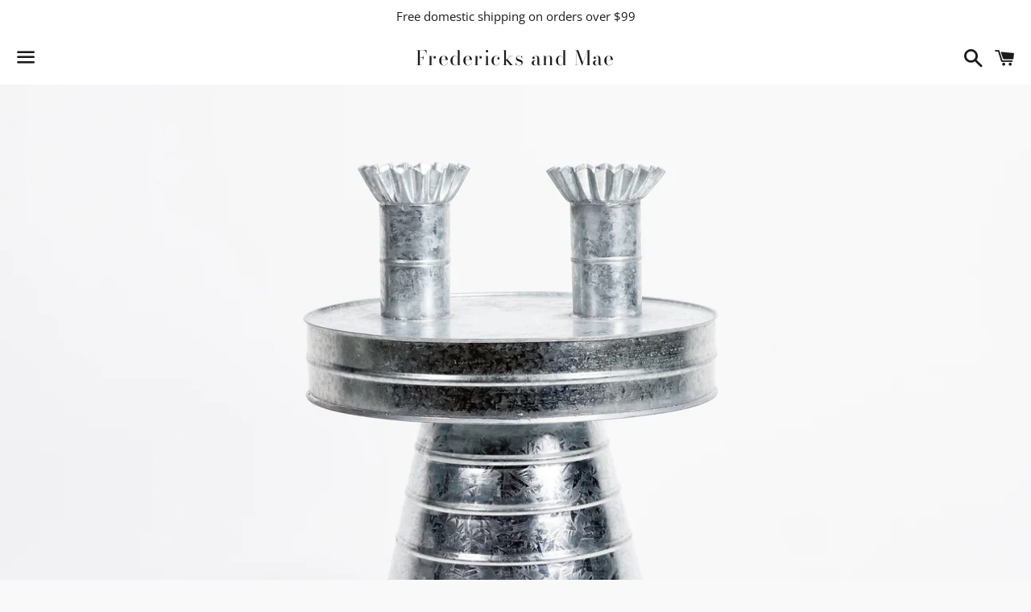

--- FILE ---
content_type: text/html; charset=utf-8
request_url: https://fredericksandmae.com/products/copy-of-florero-vase
body_size: 26253
content:
<!doctype html>
<html class="no-js" lang="en">
<head>
  <script>GSXMLHttpRequest = XMLHttpRequest;</script>
  <meta name="facebook-domain-verification" content="9w124eqmr85xlch4p76pgctqfo7siz" />
  <!-- Google Tag Manager -->
  <script>(function(w,d,s,l,i){w[l]=w[l]||[];w[l].push({'gtm.start':
  new Date().getTime(),event:'gtm.js'});var f=d.getElementsByTagName(s)[0],
  j=d.createElement(s),dl=l!='dataLayer'?'&l='+l:'';j.async=true;j.src=
  'https://www.googletagmanager.com/gtm.js?id='+i+dl;f.parentNode.insertBefore(j,f);
  })(window,document,'script','dataLayer','GTM-N4TTXHT');</script>
  <!-- End Google Tag Manager -->
  
  <meta charset="utf-8">
  <meta http-equiv="X-UA-Compatible" content="IE=edge">
  <meta name="viewport" content="width=device-width,initial-scale=1">

  <meta name="theme-color" content="#ffffff">

  

  <link rel="canonical" href="https://fredericksandmae.com/products/copy-of-florero-vase">

  <title>
  Florero Vase &ndash; Fredericks and Mae
  </title>

  
    <meta name="description" content="  Vase by Fabien Capello Studio Fabien Cappello is a spatial and furniture firm based in Guadalajara Mexico.  This vase is hand-crafted from galvanized tin - straddling a line between familiar and strange.    Dimensions: 14 x 9 x 7 Materials: Metal">
  
  
  <link href="https://fonts.googleapis.com/css2?family=Karla:wght@400;700&display=swap" rel="stylesheet">

  <!-- /snippets/social-meta-tags.liquid -->




<meta property="og:site_name" content="Fredericks and Mae">
<meta property="og:url" content="https://fredericksandmae.com/products/copy-of-florero-vase">
<meta property="og:title" content="Florero Vase">
<meta property="og:type" content="product">
<meta property="og:description" content="  Vase by Fabien Capello Studio Fabien Cappello is a spatial and furniture firm based in Guadalajara Mexico.  This vase is hand-crafted from galvanized tin - straddling a line between familiar and strange.    Dimensions: 14 x 9 x 7 Materials: Metal">

  <meta property="og:price:amount" content="90.00">
  <meta property="og:price:currency" content="USD">

<meta property="og:image" content="http://fredericksandmae.com/cdn/shop/files/02122024105236632_1200x1200.jpg?v=1707769502">
<meta property="og:image:secure_url" content="https://fredericksandmae.com/cdn/shop/files/02122024105236632_1200x1200.jpg?v=1707769502">


<meta name="twitter:card" content="summary_large_image">
<meta name="twitter:title" content="Florero Vase">
<meta name="twitter:description" content="  Vase by Fabien Capello Studio Fabien Cappello is a spatial and furniture firm based in Guadalajara Mexico.  This vase is hand-crafted from galvanized tin - straddling a line between familiar and strange.    Dimensions: 14 x 9 x 7 Materials: Metal">


  <link href="//fredericksandmae.com/cdn/shop/t/16/assets/bootstrap-nav.css?v=39819066894410898571598631392" rel="stylesheet" type="text/css" media="all" />
  <link href="//fredericksandmae.com/cdn/shop/t/16/assets/theme.scss.css?v=23624981472034460401764716208" rel="stylesheet" type="text/css" media="all" />

  <script>
    window.theme = window.theme || {};
    theme.strings = {
      cartEmpty: "Your cart is currently empty.",
      savingHtml: "You're saving [savings]",
      addToCart: "Add to cart",
      soldOut: "Sold out",
      unavailable: "Unavailable",
      addressError: "Error looking up that address",
      addressNoResults: "No results for that address",
      addressQueryLimit: "You have exceeded the Google API usage limit. Consider upgrading to a \u003ca href=\"https:\/\/developers.google.com\/maps\/premium\/usage-limits\"\u003ePremium Plan\u003c\/a\u003e.",
      authError: "There was a problem authenticating your Google Maps API Key."
    };
    theme.settings = {
      cartType: "drawer",
      moneyFormat: "${{amount}}"
    };
  </script>

  <script src="//fredericksandmae.com/cdn/shop/t/16/assets/lazysizes.min.js?v=37531750901115495291598631180" async="async"></script>

  

  <script src="//fredericksandmae.com/cdn/shop/t/16/assets/vendor.js?v=141188699437036237251598631182" defer="defer"></script>

  <script src="//fredericksandmae.com/cdn/shopifycloud/storefront/assets/themes_support/option_selection-b017cd28.js" defer="defer"></script>

  <script src="//fredericksandmae.com/cdn/shop/t/16/assets/theme.js?v=155608379034579064571598631188" defer="defer"></script>

  <script>window.performance && window.performance.mark && window.performance.mark('shopify.content_for_header.start');</script><meta id="shopify-digital-wallet" name="shopify-digital-wallet" content="/2121060/digital_wallets/dialog">
<meta name="shopify-checkout-api-token" content="8951a255142b5d4c6d165e8a24d40b18">
<meta id="in-context-paypal-metadata" data-shop-id="2121060" data-venmo-supported="false" data-environment="production" data-locale="en_US" data-paypal-v4="true" data-currency="USD">
<link rel="alternate" type="application/json+oembed" href="https://fredericksandmae.com/products/copy-of-florero-vase.oembed">
<script async="async" src="/checkouts/internal/preloads.js?locale=en-US"></script>
<link rel="preconnect" href="https://shop.app" crossorigin="anonymous">
<script async="async" src="https://shop.app/checkouts/internal/preloads.js?locale=en-US&shop_id=2121060" crossorigin="anonymous"></script>
<script id="apple-pay-shop-capabilities" type="application/json">{"shopId":2121060,"countryCode":"US","currencyCode":"USD","merchantCapabilities":["supports3DS"],"merchantId":"gid:\/\/shopify\/Shop\/2121060","merchantName":"Fredericks and Mae","requiredBillingContactFields":["postalAddress","email"],"requiredShippingContactFields":["postalAddress","email"],"shippingType":"shipping","supportedNetworks":["visa","masterCard","amex","discover","elo","jcb"],"total":{"type":"pending","label":"Fredericks and Mae","amount":"1.00"},"shopifyPaymentsEnabled":true,"supportsSubscriptions":true}</script>
<script id="shopify-features" type="application/json">{"accessToken":"8951a255142b5d4c6d165e8a24d40b18","betas":["rich-media-storefront-analytics"],"domain":"fredericksandmae.com","predictiveSearch":true,"shopId":2121060,"locale":"en"}</script>
<script>var Shopify = Shopify || {};
Shopify.shop = "fredericksandmae.myshopify.com";
Shopify.locale = "en";
Shopify.currency = {"active":"USD","rate":"1.0"};
Shopify.country = "US";
Shopify.theme = {"name":"Boundless 8\/28\/2020","id":83163906096,"schema_name":"Boundless","schema_version":"8.0.1","theme_store_id":766,"role":"main"};
Shopify.theme.handle = "null";
Shopify.theme.style = {"id":null,"handle":null};
Shopify.cdnHost = "fredericksandmae.com/cdn";
Shopify.routes = Shopify.routes || {};
Shopify.routes.root = "/";</script>
<script type="module">!function(o){(o.Shopify=o.Shopify||{}).modules=!0}(window);</script>
<script>!function(o){function n(){var o=[];function n(){o.push(Array.prototype.slice.apply(arguments))}return n.q=o,n}var t=o.Shopify=o.Shopify||{};t.loadFeatures=n(),t.autoloadFeatures=n()}(window);</script>
<script>
  window.ShopifyPay = window.ShopifyPay || {};
  window.ShopifyPay.apiHost = "shop.app\/pay";
  window.ShopifyPay.redirectState = null;
</script>
<script id="shop-js-analytics" type="application/json">{"pageType":"product"}</script>
<script defer="defer" async type="module" src="//fredericksandmae.com/cdn/shopifycloud/shop-js/modules/v2/client.init-shop-cart-sync_BApSsMSl.en.esm.js"></script>
<script defer="defer" async type="module" src="//fredericksandmae.com/cdn/shopifycloud/shop-js/modules/v2/chunk.common_CBoos6YZ.esm.js"></script>
<script type="module">
  await import("//fredericksandmae.com/cdn/shopifycloud/shop-js/modules/v2/client.init-shop-cart-sync_BApSsMSl.en.esm.js");
await import("//fredericksandmae.com/cdn/shopifycloud/shop-js/modules/v2/chunk.common_CBoos6YZ.esm.js");

  window.Shopify.SignInWithShop?.initShopCartSync?.({"fedCMEnabled":true,"windoidEnabled":true});

</script>
<script>
  window.Shopify = window.Shopify || {};
  if (!window.Shopify.featureAssets) window.Shopify.featureAssets = {};
  window.Shopify.featureAssets['shop-js'] = {"shop-cart-sync":["modules/v2/client.shop-cart-sync_DJczDl9f.en.esm.js","modules/v2/chunk.common_CBoos6YZ.esm.js"],"init-fed-cm":["modules/v2/client.init-fed-cm_BzwGC0Wi.en.esm.js","modules/v2/chunk.common_CBoos6YZ.esm.js"],"init-windoid":["modules/v2/client.init-windoid_BS26ThXS.en.esm.js","modules/v2/chunk.common_CBoos6YZ.esm.js"],"shop-cash-offers":["modules/v2/client.shop-cash-offers_DthCPNIO.en.esm.js","modules/v2/chunk.common_CBoos6YZ.esm.js","modules/v2/chunk.modal_Bu1hFZFC.esm.js"],"shop-button":["modules/v2/client.shop-button_D_JX508o.en.esm.js","modules/v2/chunk.common_CBoos6YZ.esm.js"],"init-shop-email-lookup-coordinator":["modules/v2/client.init-shop-email-lookup-coordinator_DFwWcvrS.en.esm.js","modules/v2/chunk.common_CBoos6YZ.esm.js"],"shop-toast-manager":["modules/v2/client.shop-toast-manager_tEhgP2F9.en.esm.js","modules/v2/chunk.common_CBoos6YZ.esm.js"],"shop-login-button":["modules/v2/client.shop-login-button_DwLgFT0K.en.esm.js","modules/v2/chunk.common_CBoos6YZ.esm.js","modules/v2/chunk.modal_Bu1hFZFC.esm.js"],"avatar":["modules/v2/client.avatar_BTnouDA3.en.esm.js"],"init-shop-cart-sync":["modules/v2/client.init-shop-cart-sync_BApSsMSl.en.esm.js","modules/v2/chunk.common_CBoos6YZ.esm.js"],"pay-button":["modules/v2/client.pay-button_BuNmcIr_.en.esm.js","modules/v2/chunk.common_CBoos6YZ.esm.js"],"init-shop-for-new-customer-accounts":["modules/v2/client.init-shop-for-new-customer-accounts_DrjXSI53.en.esm.js","modules/v2/client.shop-login-button_DwLgFT0K.en.esm.js","modules/v2/chunk.common_CBoos6YZ.esm.js","modules/v2/chunk.modal_Bu1hFZFC.esm.js"],"init-customer-accounts-sign-up":["modules/v2/client.init-customer-accounts-sign-up_TlVCiykN.en.esm.js","modules/v2/client.shop-login-button_DwLgFT0K.en.esm.js","modules/v2/chunk.common_CBoos6YZ.esm.js","modules/v2/chunk.modal_Bu1hFZFC.esm.js"],"shop-follow-button":["modules/v2/client.shop-follow-button_C5D3XtBb.en.esm.js","modules/v2/chunk.common_CBoos6YZ.esm.js","modules/v2/chunk.modal_Bu1hFZFC.esm.js"],"checkout-modal":["modules/v2/client.checkout-modal_8TC_1FUY.en.esm.js","modules/v2/chunk.common_CBoos6YZ.esm.js","modules/v2/chunk.modal_Bu1hFZFC.esm.js"],"init-customer-accounts":["modules/v2/client.init-customer-accounts_C0Oh2ljF.en.esm.js","modules/v2/client.shop-login-button_DwLgFT0K.en.esm.js","modules/v2/chunk.common_CBoos6YZ.esm.js","modules/v2/chunk.modal_Bu1hFZFC.esm.js"],"lead-capture":["modules/v2/client.lead-capture_Cq0gfm7I.en.esm.js","modules/v2/chunk.common_CBoos6YZ.esm.js","modules/v2/chunk.modal_Bu1hFZFC.esm.js"],"shop-login":["modules/v2/client.shop-login_BmtnoEUo.en.esm.js","modules/v2/chunk.common_CBoos6YZ.esm.js","modules/v2/chunk.modal_Bu1hFZFC.esm.js"],"payment-terms":["modules/v2/client.payment-terms_BHOWV7U_.en.esm.js","modules/v2/chunk.common_CBoos6YZ.esm.js","modules/v2/chunk.modal_Bu1hFZFC.esm.js"]};
</script>
<script>(function() {
  var isLoaded = false;
  function asyncLoad() {
    if (isLoaded) return;
    isLoaded = true;
    var urls = ["https:\/\/chimpstatic.com\/mcjs-connected\/js\/users\/edb2620761\/b9e6fd523a0cd5e3d2887889c.js?shop=fredericksandmae.myshopify.com","\/\/swymv3pro-01.azureedge.net\/code\/swym-shopify.js?shop=fredericksandmae.myshopify.com","\/\/cdn.shopify.com\/proxy\/ee72263a3b471892863055eb39d0f9a91bafe1a5bb8ecca5cbe12c95be45c762\/d1639lhkj5l89m.cloudfront.net\/js\/storefront\/uppromote.js?shop=fredericksandmae.myshopify.com\u0026sp-cache-control=cHVibGljLCBtYXgtYWdlPTkwMA"];
    for (var i = 0; i < urls.length; i++) {
      var s = document.createElement('script');
      s.type = 'text/javascript';
      s.async = true;
      s.src = urls[i];
      var x = document.getElementsByTagName('script')[0];
      x.parentNode.insertBefore(s, x);
    }
  };
  if(window.attachEvent) {
    window.attachEvent('onload', asyncLoad);
  } else {
    window.addEventListener('load', asyncLoad, false);
  }
})();</script>
<script id="__st">var __st={"a":2121060,"offset":-18000,"reqid":"03fde6a4-e871-4c5a-81a6-5925b738947e-1768884902","pageurl":"fredericksandmae.com\/products\/copy-of-florero-vase","u":"b8136f5b60c0","p":"product","rtyp":"product","rid":7333173428272};</script>
<script>window.ShopifyPaypalV4VisibilityTracking = true;</script>
<script id="captcha-bootstrap">!function(){'use strict';const t='contact',e='account',n='new_comment',o=[[t,t],['blogs',n],['comments',n],[t,'customer']],c=[[e,'customer_login'],[e,'guest_login'],[e,'recover_customer_password'],[e,'create_customer']],r=t=>t.map((([t,e])=>`form[action*='/${t}']:not([data-nocaptcha='true']) input[name='form_type'][value='${e}']`)).join(','),a=t=>()=>t?[...document.querySelectorAll(t)].map((t=>t.form)):[];function s(){const t=[...o],e=r(t);return a(e)}const i='password',u='form_key',d=['recaptcha-v3-token','g-recaptcha-response','h-captcha-response',i],f=()=>{try{return window.sessionStorage}catch{return}},m='__shopify_v',_=t=>t.elements[u];function p(t,e,n=!1){try{const o=window.sessionStorage,c=JSON.parse(o.getItem(e)),{data:r}=function(t){const{data:e,action:n}=t;return t[m]||n?{data:e,action:n}:{data:t,action:n}}(c);for(const[e,n]of Object.entries(r))t.elements[e]&&(t.elements[e].value=n);n&&o.removeItem(e)}catch(o){console.error('form repopulation failed',{error:o})}}const l='form_type',E='cptcha';function T(t){t.dataset[E]=!0}const w=window,h=w.document,L='Shopify',v='ce_forms',y='captcha';let A=!1;((t,e)=>{const n=(g='f06e6c50-85a8-45c8-87d0-21a2b65856fe',I='https://cdn.shopify.com/shopifycloud/storefront-forms-hcaptcha/ce_storefront_forms_captcha_hcaptcha.v1.5.2.iife.js',D={infoText:'Protected by hCaptcha',privacyText:'Privacy',termsText:'Terms'},(t,e,n)=>{const o=w[L][v],c=o.bindForm;if(c)return c(t,g,e,D).then(n);var r;o.q.push([[t,g,e,D],n]),r=I,A||(h.body.append(Object.assign(h.createElement('script'),{id:'captcha-provider',async:!0,src:r})),A=!0)});var g,I,D;w[L]=w[L]||{},w[L][v]=w[L][v]||{},w[L][v].q=[],w[L][y]=w[L][y]||{},w[L][y].protect=function(t,e){n(t,void 0,e),T(t)},Object.freeze(w[L][y]),function(t,e,n,w,h,L){const[v,y,A,g]=function(t,e,n){const i=e?o:[],u=t?c:[],d=[...i,...u],f=r(d),m=r(i),_=r(d.filter((([t,e])=>n.includes(e))));return[a(f),a(m),a(_),s()]}(w,h,L),I=t=>{const e=t.target;return e instanceof HTMLFormElement?e:e&&e.form},D=t=>v().includes(t);t.addEventListener('submit',(t=>{const e=I(t);if(!e)return;const n=D(e)&&!e.dataset.hcaptchaBound&&!e.dataset.recaptchaBound,o=_(e),c=g().includes(e)&&(!o||!o.value);(n||c)&&t.preventDefault(),c&&!n&&(function(t){try{if(!f())return;!function(t){const e=f();if(!e)return;const n=_(t);if(!n)return;const o=n.value;o&&e.removeItem(o)}(t);const e=Array.from(Array(32),(()=>Math.random().toString(36)[2])).join('');!function(t,e){_(t)||t.append(Object.assign(document.createElement('input'),{type:'hidden',name:u})),t.elements[u].value=e}(t,e),function(t,e){const n=f();if(!n)return;const o=[...t.querySelectorAll(`input[type='${i}']`)].map((({name:t})=>t)),c=[...d,...o],r={};for(const[a,s]of new FormData(t).entries())c.includes(a)||(r[a]=s);n.setItem(e,JSON.stringify({[m]:1,action:t.action,data:r}))}(t,e)}catch(e){console.error('failed to persist form',e)}}(e),e.submit())}));const S=(t,e)=>{t&&!t.dataset[E]&&(n(t,e.some((e=>e===t))),T(t))};for(const o of['focusin','change'])t.addEventListener(o,(t=>{const e=I(t);D(e)&&S(e,y())}));const B=e.get('form_key'),M=e.get(l),P=B&&M;t.addEventListener('DOMContentLoaded',(()=>{const t=y();if(P)for(const e of t)e.elements[l].value===M&&p(e,B);[...new Set([...A(),...v().filter((t=>'true'===t.dataset.shopifyCaptcha))])].forEach((e=>S(e,t)))}))}(h,new URLSearchParams(w.location.search),n,t,e,['guest_login'])})(!0,!0)}();</script>
<script integrity="sha256-4kQ18oKyAcykRKYeNunJcIwy7WH5gtpwJnB7kiuLZ1E=" data-source-attribution="shopify.loadfeatures" defer="defer" src="//fredericksandmae.com/cdn/shopifycloud/storefront/assets/storefront/load_feature-a0a9edcb.js" crossorigin="anonymous"></script>
<script crossorigin="anonymous" defer="defer" src="//fredericksandmae.com/cdn/shopifycloud/storefront/assets/shopify_pay/storefront-65b4c6d7.js?v=20250812"></script>
<script data-source-attribution="shopify.dynamic_checkout.dynamic.init">var Shopify=Shopify||{};Shopify.PaymentButton=Shopify.PaymentButton||{isStorefrontPortableWallets:!0,init:function(){window.Shopify.PaymentButton.init=function(){};var t=document.createElement("script");t.src="https://fredericksandmae.com/cdn/shopifycloud/portable-wallets/latest/portable-wallets.en.js",t.type="module",document.head.appendChild(t)}};
</script>
<script data-source-attribution="shopify.dynamic_checkout.buyer_consent">
  function portableWalletsHideBuyerConsent(e){var t=document.getElementById("shopify-buyer-consent"),n=document.getElementById("shopify-subscription-policy-button");t&&n&&(t.classList.add("hidden"),t.setAttribute("aria-hidden","true"),n.removeEventListener("click",e))}function portableWalletsShowBuyerConsent(e){var t=document.getElementById("shopify-buyer-consent"),n=document.getElementById("shopify-subscription-policy-button");t&&n&&(t.classList.remove("hidden"),t.removeAttribute("aria-hidden"),n.addEventListener("click",e))}window.Shopify?.PaymentButton&&(window.Shopify.PaymentButton.hideBuyerConsent=portableWalletsHideBuyerConsent,window.Shopify.PaymentButton.showBuyerConsent=portableWalletsShowBuyerConsent);
</script>
<script>
  function portableWalletsCleanup(e){e&&e.src&&console.error("Failed to load portable wallets script "+e.src);var t=document.querySelectorAll("shopify-accelerated-checkout .shopify-payment-button__skeleton, shopify-accelerated-checkout-cart .wallet-cart-button__skeleton"),e=document.getElementById("shopify-buyer-consent");for(let e=0;e<t.length;e++)t[e].remove();e&&e.remove()}function portableWalletsNotLoadedAsModule(e){e instanceof ErrorEvent&&"string"==typeof e.message&&e.message.includes("import.meta")&&"string"==typeof e.filename&&e.filename.includes("portable-wallets")&&(window.removeEventListener("error",portableWalletsNotLoadedAsModule),window.Shopify.PaymentButton.failedToLoad=e,"loading"===document.readyState?document.addEventListener("DOMContentLoaded",window.Shopify.PaymentButton.init):window.Shopify.PaymentButton.init())}window.addEventListener("error",portableWalletsNotLoadedAsModule);
</script>

<script type="module" src="https://fredericksandmae.com/cdn/shopifycloud/portable-wallets/latest/portable-wallets.en.js" onError="portableWalletsCleanup(this)" crossorigin="anonymous"></script>
<script nomodule>
  document.addEventListener("DOMContentLoaded", portableWalletsCleanup);
</script>

<link id="shopify-accelerated-checkout-styles" rel="stylesheet" media="screen" href="https://fredericksandmae.com/cdn/shopifycloud/portable-wallets/latest/accelerated-checkout-backwards-compat.css" crossorigin="anonymous">
<style id="shopify-accelerated-checkout-cart">
        #shopify-buyer-consent {
  margin-top: 1em;
  display: inline-block;
  width: 100%;
}

#shopify-buyer-consent.hidden {
  display: none;
}

#shopify-subscription-policy-button {
  background: none;
  border: none;
  padding: 0;
  text-decoration: underline;
  font-size: inherit;
  cursor: pointer;
}

#shopify-subscription-policy-button::before {
  box-shadow: none;
}

      </style>

<script>window.performance && window.performance.mark && window.performance.mark('shopify.content_for_header.end');</script>

<!-- GSSTART Infinite Scroll code start. Do not change -->  <script type="text/javascript" src="https://gravity-apps.com/shopify/js/shopify/infinitescroll2708.js?v=gs7e4dc86aa4d4fb60b42e09cad50944e7"></script>  <!-- nfinite Scroll code end. Do not change GSEND -->
<link href="https://monorail-edge.shopifysvc.com" rel="dns-prefetch">
<script>(function(){if ("sendBeacon" in navigator && "performance" in window) {try {var session_token_from_headers = performance.getEntriesByType('navigation')[0].serverTiming.find(x => x.name == '_s').description;} catch {var session_token_from_headers = undefined;}var session_cookie_matches = document.cookie.match(/_shopify_s=([^;]*)/);var session_token_from_cookie = session_cookie_matches && session_cookie_matches.length === 2 ? session_cookie_matches[1] : "";var session_token = session_token_from_headers || session_token_from_cookie || "";function handle_abandonment_event(e) {var entries = performance.getEntries().filter(function(entry) {return /monorail-edge.shopifysvc.com/.test(entry.name);});if (!window.abandonment_tracked && entries.length === 0) {window.abandonment_tracked = true;var currentMs = Date.now();var navigation_start = performance.timing.navigationStart;var payload = {shop_id: 2121060,url: window.location.href,navigation_start,duration: currentMs - navigation_start,session_token,page_type: "product"};window.navigator.sendBeacon("https://monorail-edge.shopifysvc.com/v1/produce", JSON.stringify({schema_id: "online_store_buyer_site_abandonment/1.1",payload: payload,metadata: {event_created_at_ms: currentMs,event_sent_at_ms: currentMs}}));}}window.addEventListener('pagehide', handle_abandonment_event);}}());</script>
<script id="web-pixels-manager-setup">(function e(e,d,r,n,o){if(void 0===o&&(o={}),!Boolean(null===(a=null===(i=window.Shopify)||void 0===i?void 0:i.analytics)||void 0===a?void 0:a.replayQueue)){var i,a;window.Shopify=window.Shopify||{};var t=window.Shopify;t.analytics=t.analytics||{};var s=t.analytics;s.replayQueue=[],s.publish=function(e,d,r){return s.replayQueue.push([e,d,r]),!0};try{self.performance.mark("wpm:start")}catch(e){}var l=function(){var e={modern:/Edge?\/(1{2}[4-9]|1[2-9]\d|[2-9]\d{2}|\d{4,})\.\d+(\.\d+|)|Firefox\/(1{2}[4-9]|1[2-9]\d|[2-9]\d{2}|\d{4,})\.\d+(\.\d+|)|Chrom(ium|e)\/(9{2}|\d{3,})\.\d+(\.\d+|)|(Maci|X1{2}).+ Version\/(15\.\d+|(1[6-9]|[2-9]\d|\d{3,})\.\d+)([,.]\d+|)( \(\w+\)|)( Mobile\/\w+|) Safari\/|Chrome.+OPR\/(9{2}|\d{3,})\.\d+\.\d+|(CPU[ +]OS|iPhone[ +]OS|CPU[ +]iPhone|CPU IPhone OS|CPU iPad OS)[ +]+(15[._]\d+|(1[6-9]|[2-9]\d|\d{3,})[._]\d+)([._]\d+|)|Android:?[ /-](13[3-9]|1[4-9]\d|[2-9]\d{2}|\d{4,})(\.\d+|)(\.\d+|)|Android.+Firefox\/(13[5-9]|1[4-9]\d|[2-9]\d{2}|\d{4,})\.\d+(\.\d+|)|Android.+Chrom(ium|e)\/(13[3-9]|1[4-9]\d|[2-9]\d{2}|\d{4,})\.\d+(\.\d+|)|SamsungBrowser\/([2-9]\d|\d{3,})\.\d+/,legacy:/Edge?\/(1[6-9]|[2-9]\d|\d{3,})\.\d+(\.\d+|)|Firefox\/(5[4-9]|[6-9]\d|\d{3,})\.\d+(\.\d+|)|Chrom(ium|e)\/(5[1-9]|[6-9]\d|\d{3,})\.\d+(\.\d+|)([\d.]+$|.*Safari\/(?![\d.]+ Edge\/[\d.]+$))|(Maci|X1{2}).+ Version\/(10\.\d+|(1[1-9]|[2-9]\d|\d{3,})\.\d+)([,.]\d+|)( \(\w+\)|)( Mobile\/\w+|) Safari\/|Chrome.+OPR\/(3[89]|[4-9]\d|\d{3,})\.\d+\.\d+|(CPU[ +]OS|iPhone[ +]OS|CPU[ +]iPhone|CPU IPhone OS|CPU iPad OS)[ +]+(10[._]\d+|(1[1-9]|[2-9]\d|\d{3,})[._]\d+)([._]\d+|)|Android:?[ /-](13[3-9]|1[4-9]\d|[2-9]\d{2}|\d{4,})(\.\d+|)(\.\d+|)|Mobile Safari.+OPR\/([89]\d|\d{3,})\.\d+\.\d+|Android.+Firefox\/(13[5-9]|1[4-9]\d|[2-9]\d{2}|\d{4,})\.\d+(\.\d+|)|Android.+Chrom(ium|e)\/(13[3-9]|1[4-9]\d|[2-9]\d{2}|\d{4,})\.\d+(\.\d+|)|Android.+(UC? ?Browser|UCWEB|U3)[ /]?(15\.([5-9]|\d{2,})|(1[6-9]|[2-9]\d|\d{3,})\.\d+)\.\d+|SamsungBrowser\/(5\.\d+|([6-9]|\d{2,})\.\d+)|Android.+MQ{2}Browser\/(14(\.(9|\d{2,})|)|(1[5-9]|[2-9]\d|\d{3,})(\.\d+|))(\.\d+|)|K[Aa][Ii]OS\/(3\.\d+|([4-9]|\d{2,})\.\d+)(\.\d+|)/},d=e.modern,r=e.legacy,n=navigator.userAgent;return n.match(d)?"modern":n.match(r)?"legacy":"unknown"}(),u="modern"===l?"modern":"legacy",c=(null!=n?n:{modern:"",legacy:""})[u],f=function(e){return[e.baseUrl,"/wpm","/b",e.hashVersion,"modern"===e.buildTarget?"m":"l",".js"].join("")}({baseUrl:d,hashVersion:r,buildTarget:u}),m=function(e){var d=e.version,r=e.bundleTarget,n=e.surface,o=e.pageUrl,i=e.monorailEndpoint;return{emit:function(e){var a=e.status,t=e.errorMsg,s=(new Date).getTime(),l=JSON.stringify({metadata:{event_sent_at_ms:s},events:[{schema_id:"web_pixels_manager_load/3.1",payload:{version:d,bundle_target:r,page_url:o,status:a,surface:n,error_msg:t},metadata:{event_created_at_ms:s}}]});if(!i)return console&&console.warn&&console.warn("[Web Pixels Manager] No Monorail endpoint provided, skipping logging."),!1;try{return self.navigator.sendBeacon.bind(self.navigator)(i,l)}catch(e){}var u=new XMLHttpRequest;try{return u.open("POST",i,!0),u.setRequestHeader("Content-Type","text/plain"),u.send(l),!0}catch(e){return console&&console.warn&&console.warn("[Web Pixels Manager] Got an unhandled error while logging to Monorail."),!1}}}}({version:r,bundleTarget:l,surface:e.surface,pageUrl:self.location.href,monorailEndpoint:e.monorailEndpoint});try{o.browserTarget=l,function(e){var d=e.src,r=e.async,n=void 0===r||r,o=e.onload,i=e.onerror,a=e.sri,t=e.scriptDataAttributes,s=void 0===t?{}:t,l=document.createElement("script"),u=document.querySelector("head"),c=document.querySelector("body");if(l.async=n,l.src=d,a&&(l.integrity=a,l.crossOrigin="anonymous"),s)for(var f in s)if(Object.prototype.hasOwnProperty.call(s,f))try{l.dataset[f]=s[f]}catch(e){}if(o&&l.addEventListener("load",o),i&&l.addEventListener("error",i),u)u.appendChild(l);else{if(!c)throw new Error("Did not find a head or body element to append the script");c.appendChild(l)}}({src:f,async:!0,onload:function(){if(!function(){var e,d;return Boolean(null===(d=null===(e=window.Shopify)||void 0===e?void 0:e.analytics)||void 0===d?void 0:d.initialized)}()){var d=window.webPixelsManager.init(e)||void 0;if(d){var r=window.Shopify.analytics;r.replayQueue.forEach((function(e){var r=e[0],n=e[1],o=e[2];d.publishCustomEvent(r,n,o)})),r.replayQueue=[],r.publish=d.publishCustomEvent,r.visitor=d.visitor,r.initialized=!0}}},onerror:function(){return m.emit({status:"failed",errorMsg:"".concat(f," has failed to load")})},sri:function(e){var d=/^sha384-[A-Za-z0-9+/=]+$/;return"string"==typeof e&&d.test(e)}(c)?c:"",scriptDataAttributes:o}),m.emit({status:"loading"})}catch(e){m.emit({status:"failed",errorMsg:(null==e?void 0:e.message)||"Unknown error"})}}})({shopId: 2121060,storefrontBaseUrl: "https://fredericksandmae.com",extensionsBaseUrl: "https://extensions.shopifycdn.com/cdn/shopifycloud/web-pixels-manager",monorailEndpoint: "https://monorail-edge.shopifysvc.com/unstable/produce_batch",surface: "storefront-renderer",enabledBetaFlags: ["2dca8a86"],webPixelsConfigList: [{"id":"922026032","configuration":"{\"shopId\":\"223333\",\"env\":\"production\",\"metaData\":\"[]\"}","eventPayloadVersion":"v1","runtimeContext":"STRICT","scriptVersion":"8e11013497942cd9be82d03af35714e6","type":"APP","apiClientId":2773553,"privacyPurposes":[],"dataSharingAdjustments":{"protectedCustomerApprovalScopes":["read_customer_address","read_customer_email","read_customer_name","read_customer_personal_data","read_customer_phone"]}},{"id":"434077744","configuration":"{\"config\":\"{\\\"pixel_id\\\":\\\"G-4ESC24412D\\\",\\\"gtag_events\\\":[{\\\"type\\\":\\\"begin_checkout\\\",\\\"action_label\\\":\\\"G-4ESC24412D\\\"},{\\\"type\\\":\\\"search\\\",\\\"action_label\\\":\\\"G-4ESC24412D\\\"},{\\\"type\\\":\\\"view_item\\\",\\\"action_label\\\":\\\"G-4ESC24412D\\\"},{\\\"type\\\":\\\"purchase\\\",\\\"action_label\\\":\\\"G-4ESC24412D\\\"},{\\\"type\\\":\\\"page_view\\\",\\\"action_label\\\":\\\"G-4ESC24412D\\\"},{\\\"type\\\":\\\"add_payment_info\\\",\\\"action_label\\\":\\\"G-4ESC24412D\\\"},{\\\"type\\\":\\\"add_to_cart\\\",\\\"action_label\\\":\\\"G-4ESC24412D\\\"}],\\\"enable_monitoring_mode\\\":false}\"}","eventPayloadVersion":"v1","runtimeContext":"OPEN","scriptVersion":"b2a88bafab3e21179ed38636efcd8a93","type":"APP","apiClientId":1780363,"privacyPurposes":[],"dataSharingAdjustments":{"protectedCustomerApprovalScopes":["read_customer_address","read_customer_email","read_customer_name","read_customer_personal_data","read_customer_phone"]}},{"id":"76513328","configuration":"{\"pixel_id\":\"906226763465164\",\"pixel_type\":\"facebook_pixel\",\"metaapp_system_user_token\":\"-\"}","eventPayloadVersion":"v1","runtimeContext":"OPEN","scriptVersion":"ca16bc87fe92b6042fbaa3acc2fbdaa6","type":"APP","apiClientId":2329312,"privacyPurposes":["ANALYTICS","MARKETING","SALE_OF_DATA"],"dataSharingAdjustments":{"protectedCustomerApprovalScopes":["read_customer_address","read_customer_email","read_customer_name","read_customer_personal_data","read_customer_phone"]}},{"id":"36929584","configuration":"{\"tagID\":\"2612926490896\"}","eventPayloadVersion":"v1","runtimeContext":"STRICT","scriptVersion":"18031546ee651571ed29edbe71a3550b","type":"APP","apiClientId":3009811,"privacyPurposes":["ANALYTICS","MARKETING","SALE_OF_DATA"],"dataSharingAdjustments":{"protectedCustomerApprovalScopes":["read_customer_address","read_customer_email","read_customer_name","read_customer_personal_data","read_customer_phone"]}},{"id":"shopify-app-pixel","configuration":"{}","eventPayloadVersion":"v1","runtimeContext":"STRICT","scriptVersion":"0450","apiClientId":"shopify-pixel","type":"APP","privacyPurposes":["ANALYTICS","MARKETING"]},{"id":"shopify-custom-pixel","eventPayloadVersion":"v1","runtimeContext":"LAX","scriptVersion":"0450","apiClientId":"shopify-pixel","type":"CUSTOM","privacyPurposes":["ANALYTICS","MARKETING"]}],isMerchantRequest: false,initData: {"shop":{"name":"Fredericks and Mae","paymentSettings":{"currencyCode":"USD"},"myshopifyDomain":"fredericksandmae.myshopify.com","countryCode":"US","storefrontUrl":"https:\/\/fredericksandmae.com"},"customer":null,"cart":null,"checkout":null,"productVariants":[{"price":{"amount":90.0,"currencyCode":"USD"},"product":{"title":"Florero Vase","vendor":"Fabien Capello","id":"7333173428272","untranslatedTitle":"Florero Vase","url":"\/products\/copy-of-florero-vase","type":"Store Stock"},"id":"41098335322160","image":{"src":"\/\/fredericksandmae.com\/cdn\/shop\/files\/02122024105236632.jpg?v=1707769502"},"sku":"FL1","title":"Default Title","untranslatedTitle":"Default Title"}],"purchasingCompany":null},},"https://fredericksandmae.com/cdn","fcfee988w5aeb613cpc8e4bc33m6693e112",{"modern":"","legacy":""},{"shopId":"2121060","storefrontBaseUrl":"https:\/\/fredericksandmae.com","extensionBaseUrl":"https:\/\/extensions.shopifycdn.com\/cdn\/shopifycloud\/web-pixels-manager","surface":"storefront-renderer","enabledBetaFlags":"[\"2dca8a86\"]","isMerchantRequest":"false","hashVersion":"fcfee988w5aeb613cpc8e4bc33m6693e112","publish":"custom","events":"[[\"page_viewed\",{}],[\"product_viewed\",{\"productVariant\":{\"price\":{\"amount\":90.0,\"currencyCode\":\"USD\"},\"product\":{\"title\":\"Florero Vase\",\"vendor\":\"Fabien Capello\",\"id\":\"7333173428272\",\"untranslatedTitle\":\"Florero Vase\",\"url\":\"\/products\/copy-of-florero-vase\",\"type\":\"Store Stock\"},\"id\":\"41098335322160\",\"image\":{\"src\":\"\/\/fredericksandmae.com\/cdn\/shop\/files\/02122024105236632.jpg?v=1707769502\"},\"sku\":\"FL1\",\"title\":\"Default Title\",\"untranslatedTitle\":\"Default Title\"}}]]"});</script><script>
  window.ShopifyAnalytics = window.ShopifyAnalytics || {};
  window.ShopifyAnalytics.meta = window.ShopifyAnalytics.meta || {};
  window.ShopifyAnalytics.meta.currency = 'USD';
  var meta = {"product":{"id":7333173428272,"gid":"gid:\/\/shopify\/Product\/7333173428272","vendor":"Fabien Capello","type":"Store Stock","handle":"copy-of-florero-vase","variants":[{"id":41098335322160,"price":9000,"name":"Florero Vase","public_title":null,"sku":"FL1"}],"remote":false},"page":{"pageType":"product","resourceType":"product","resourceId":7333173428272,"requestId":"03fde6a4-e871-4c5a-81a6-5925b738947e-1768884902"}};
  for (var attr in meta) {
    window.ShopifyAnalytics.meta[attr] = meta[attr];
  }
</script>
<script class="analytics">
  (function () {
    var customDocumentWrite = function(content) {
      var jquery = null;

      if (window.jQuery) {
        jquery = window.jQuery;
      } else if (window.Checkout && window.Checkout.$) {
        jquery = window.Checkout.$;
      }

      if (jquery) {
        jquery('body').append(content);
      }
    };

    var hasLoggedConversion = function(token) {
      if (token) {
        return document.cookie.indexOf('loggedConversion=' + token) !== -1;
      }
      return false;
    }

    var setCookieIfConversion = function(token) {
      if (token) {
        var twoMonthsFromNow = new Date(Date.now());
        twoMonthsFromNow.setMonth(twoMonthsFromNow.getMonth() + 2);

        document.cookie = 'loggedConversion=' + token + '; expires=' + twoMonthsFromNow;
      }
    }

    var trekkie = window.ShopifyAnalytics.lib = window.trekkie = window.trekkie || [];
    if (trekkie.integrations) {
      return;
    }
    trekkie.methods = [
      'identify',
      'page',
      'ready',
      'track',
      'trackForm',
      'trackLink'
    ];
    trekkie.factory = function(method) {
      return function() {
        var args = Array.prototype.slice.call(arguments);
        args.unshift(method);
        trekkie.push(args);
        return trekkie;
      };
    };
    for (var i = 0; i < trekkie.methods.length; i++) {
      var key = trekkie.methods[i];
      trekkie[key] = trekkie.factory(key);
    }
    trekkie.load = function(config) {
      trekkie.config = config || {};
      trekkie.config.initialDocumentCookie = document.cookie;
      var first = document.getElementsByTagName('script')[0];
      var script = document.createElement('script');
      script.type = 'text/javascript';
      script.onerror = function(e) {
        var scriptFallback = document.createElement('script');
        scriptFallback.type = 'text/javascript';
        scriptFallback.onerror = function(error) {
                var Monorail = {
      produce: function produce(monorailDomain, schemaId, payload) {
        var currentMs = new Date().getTime();
        var event = {
          schema_id: schemaId,
          payload: payload,
          metadata: {
            event_created_at_ms: currentMs,
            event_sent_at_ms: currentMs
          }
        };
        return Monorail.sendRequest("https://" + monorailDomain + "/v1/produce", JSON.stringify(event));
      },
      sendRequest: function sendRequest(endpointUrl, payload) {
        // Try the sendBeacon API
        if (window && window.navigator && typeof window.navigator.sendBeacon === 'function' && typeof window.Blob === 'function' && !Monorail.isIos12()) {
          var blobData = new window.Blob([payload], {
            type: 'text/plain'
          });

          if (window.navigator.sendBeacon(endpointUrl, blobData)) {
            return true;
          } // sendBeacon was not successful

        } // XHR beacon

        var xhr = new XMLHttpRequest();

        try {
          xhr.open('POST', endpointUrl);
          xhr.setRequestHeader('Content-Type', 'text/plain');
          xhr.send(payload);
        } catch (e) {
          console.log(e);
        }

        return false;
      },
      isIos12: function isIos12() {
        return window.navigator.userAgent.lastIndexOf('iPhone; CPU iPhone OS 12_') !== -1 || window.navigator.userAgent.lastIndexOf('iPad; CPU OS 12_') !== -1;
      }
    };
    Monorail.produce('monorail-edge.shopifysvc.com',
      'trekkie_storefront_load_errors/1.1',
      {shop_id: 2121060,
      theme_id: 83163906096,
      app_name: "storefront",
      context_url: window.location.href,
      source_url: "//fredericksandmae.com/cdn/s/trekkie.storefront.cd680fe47e6c39ca5d5df5f0a32d569bc48c0f27.min.js"});

        };
        scriptFallback.async = true;
        scriptFallback.src = '//fredericksandmae.com/cdn/s/trekkie.storefront.cd680fe47e6c39ca5d5df5f0a32d569bc48c0f27.min.js';
        first.parentNode.insertBefore(scriptFallback, first);
      };
      script.async = true;
      script.src = '//fredericksandmae.com/cdn/s/trekkie.storefront.cd680fe47e6c39ca5d5df5f0a32d569bc48c0f27.min.js';
      first.parentNode.insertBefore(script, first);
    };
    trekkie.load(
      {"Trekkie":{"appName":"storefront","development":false,"defaultAttributes":{"shopId":2121060,"isMerchantRequest":null,"themeId":83163906096,"themeCityHash":"2074537817062462573","contentLanguage":"en","currency":"USD","eventMetadataId":"dce48cef-0055-4fdf-bc83-df3458d1e83a"},"isServerSideCookieWritingEnabled":true,"monorailRegion":"shop_domain","enabledBetaFlags":["65f19447"]},"Session Attribution":{},"S2S":{"facebookCapiEnabled":true,"source":"trekkie-storefront-renderer","apiClientId":580111}}
    );

    var loaded = false;
    trekkie.ready(function() {
      if (loaded) return;
      loaded = true;

      window.ShopifyAnalytics.lib = window.trekkie;

      var originalDocumentWrite = document.write;
      document.write = customDocumentWrite;
      try { window.ShopifyAnalytics.merchantGoogleAnalytics.call(this); } catch(error) {};
      document.write = originalDocumentWrite;

      window.ShopifyAnalytics.lib.page(null,{"pageType":"product","resourceType":"product","resourceId":7333173428272,"requestId":"03fde6a4-e871-4c5a-81a6-5925b738947e-1768884902","shopifyEmitted":true});

      var match = window.location.pathname.match(/checkouts\/(.+)\/(thank_you|post_purchase)/)
      var token = match? match[1]: undefined;
      if (!hasLoggedConversion(token)) {
        setCookieIfConversion(token);
        window.ShopifyAnalytics.lib.track("Viewed Product",{"currency":"USD","variantId":41098335322160,"productId":7333173428272,"productGid":"gid:\/\/shopify\/Product\/7333173428272","name":"Florero Vase","price":"90.00","sku":"FL1","brand":"Fabien Capello","variant":null,"category":"Store Stock","nonInteraction":true,"remote":false},undefined,undefined,{"shopifyEmitted":true});
      window.ShopifyAnalytics.lib.track("monorail:\/\/trekkie_storefront_viewed_product\/1.1",{"currency":"USD","variantId":41098335322160,"productId":7333173428272,"productGid":"gid:\/\/shopify\/Product\/7333173428272","name":"Florero Vase","price":"90.00","sku":"FL1","brand":"Fabien Capello","variant":null,"category":"Store Stock","nonInteraction":true,"remote":false,"referer":"https:\/\/fredericksandmae.com\/products\/copy-of-florero-vase"});
      }
    });


        var eventsListenerScript = document.createElement('script');
        eventsListenerScript.async = true;
        eventsListenerScript.src = "//fredericksandmae.com/cdn/shopifycloud/storefront/assets/shop_events_listener-3da45d37.js";
        document.getElementsByTagName('head')[0].appendChild(eventsListenerScript);

})();</script>
  <script>
  if (!window.ga || (window.ga && typeof window.ga !== 'function')) {
    window.ga = function ga() {
      (window.ga.q = window.ga.q || []).push(arguments);
      if (window.Shopify && window.Shopify.analytics && typeof window.Shopify.analytics.publish === 'function') {
        window.Shopify.analytics.publish("ga_stub_called", {}, {sendTo: "google_osp_migration"});
      }
      console.error("Shopify's Google Analytics stub called with:", Array.from(arguments), "\nSee https://help.shopify.com/manual/promoting-marketing/pixels/pixel-migration#google for more information.");
    };
    if (window.Shopify && window.Shopify.analytics && typeof window.Shopify.analytics.publish === 'function') {
      window.Shopify.analytics.publish("ga_stub_initialized", {}, {sendTo: "google_osp_migration"});
    }
  }
</script>
<script
  defer
  src="https://fredericksandmae.com/cdn/shopifycloud/perf-kit/shopify-perf-kit-3.0.4.min.js"
  data-application="storefront-renderer"
  data-shop-id="2121060"
  data-render-region="gcp-us-central1"
  data-page-type="product"
  data-theme-instance-id="83163906096"
  data-theme-name="Boundless"
  data-theme-version="8.0.1"
  data-monorail-region="shop_domain"
  data-resource-timing-sampling-rate="10"
  data-shs="true"
  data-shs-beacon="true"
  data-shs-export-with-fetch="true"
  data-shs-logs-sample-rate="1"
  data-shs-beacon-endpoint="https://fredericksandmae.com/api/collect"
></script>
</head>

<body id="florero-vase" class="template-product" >
  <!-- Google Tag Manager (noscript) -->
  <noscript><iframe src="https://www.googletagmanager.com/ns.html?id=GTM-N4TTXHT"
  height="0" width="0" style="display:none;visibility:hidden"></iframe></noscript>
  <!-- End Google Tag Manager (noscript) -->
  <div id="SearchDrawer" class="search-bar drawer drawer--top">
    <div class="search-bar__table">
      <form action="/search" method="get" class="search-bar__table-cell search-bar__form" role="search">
        <div class="search-bar__table">
          <div class="search-bar__table-cell search-bar__icon-cell">
            <button type="submit" class="search-bar__icon-button search-bar__submit">
              <span class="icon icon-search" aria-hidden="true"></span>
              <span class="icon__fallback-text">Search</span>
            </button>
          </div>
          <div class="search-bar__table-cell">
            <input type="search" id="SearchInput" name="q" value="" placeholder="Search our store" aria-label="Search our store" class="search-bar__input">
          </div>
        </div>
      </form>
      <div class="search-bar__table-cell text-right">
        <button type="button" class="search-bar__icon-button search-bar__close js-drawer-close">
          <span class="icon icon-x" aria-hidden="true"></span>
          <span class="icon__fallback-text">close (esc)</span>
        </button>
      </div>
    </div>
  </div>
  <div id="NavDrawer" class="drawer drawer--left">
  <div id="shopify-section-sidebar-menu" class="shopify-section sidebar-menu-section"><div class="drawer__header" data-section-id="sidebar-menu" data-section-type="sidebar-menu-section">
  <div class="drawer__close">
    <button type="button" class="drawer__close-button js-drawer-close">
      <span class="icon icon-x" aria-hidden="true"></span>
      <span class="icon__fallback-text">Close menu</span>
    </button>
  </div>
</div>
<div class="drawer__inner">
  <ul class="drawer-nav">
    
      
      
        <li class="drawer-nav__item">
          <a href="/collections/shop" class="drawer-nav__link h2">Shop Fredericks & Mae</a>
        </li>
      
    
      
      
        <li class="drawer-nav__item">
          <a href="/collections/storefront" class="drawer-nav__link h2">Shop Storefront</a>
        </li>
      
    
      
      
        <li class="drawer-nav__item">
          <a href="/collections/new" class="drawer-nav__link h2">New</a>
        </li>
      
    
      
      
        <li class="drawer-nav__item">
          <a href="/pages/about-us" class="drawer-nav__link h2">About</a>
        </li>
      
    
      
      
        <li class="drawer-nav__item">
          <a href="/pages/contact" class="drawer-nav__link h2">Contact</a>
        </li>
      
    

    <li class="drawer-nav__spacer"></li>

    
      
        <li class="drawer-nav__item drawer-nav__item--secondary">
          <a href="https://fredericksandmae.com/customer_authentication/redirect?locale=en&amp;region_country=US" id="customer_login_link">Log in</a>
        </li>
        <li class="drawer-nav__item drawer-nav__item--secondary">
          <a href="https://shopify.com/2121060/account?locale=en" id="customer_register_link">Create account</a>
        </li>
      
    
    
      <li class="drawer-nav__item drawer-nav__item--secondary"><a href="http://instagram.com/fredericksandmae">Instagram</a></li>
    
      <li class="drawer-nav__item drawer-nav__item--secondary"><a href="/pages/newsletter-archive">Newsletter</a></li>
    
      <li class="drawer-nav__item drawer-nav__item--secondary"><a href="/pages/stockists">Stockist</a></li>
    
      <li class="drawer-nav__item drawer-nav__item--secondary"><a href="/pages/policies">Policies</a></li>
    
      <li class="drawer-nav__item drawer-nav__item--secondary"><a href="/pages/press">Press</a></li>
    
      <li class="drawer-nav__item drawer-nav__item--secondary"><a href="https://fredericksandmaewholesale.com/">Wholesale</a></li>
    
  </ul>

  <ul class="list--inline social-icons social-icons--drawer">
    
    
    
    
    
    
    
    
    
    
  </ul>
</div>




</div>
  </div>
  <div id="CartDrawer" class="drawer drawer--right drawer--has-fixed-footer">
    <div class="drawer__header">
      <div class="drawer__close">
        <button type="button" class="drawer__close-button js-drawer-close">
          <span class="icon icon-x" aria-hidden="true"></span>
          <span class="icon__fallback-text">Close cart</span>
        </button>
      </div>
    </div>
    <div class="drawer__inner">
      <div id="CartContainer">
      </div>
    </div>
  </div>

  <div id="PageContainer">
    <div id="shopify-section-announcement-bar" class="shopify-section">
  
    <style>
      .announcement-bar {
        background-color: #ffffff;
      }

      .announcement-bar--link:hover {
        

        
          
          background-color: #ebebeb;
        
      }

      .announcement-bar__message {
        color: #1a1a1a;
      }
    </style>

    
      <div class="announcement-bar">
    

      <p class="announcement-bar__message">Free domestic shipping on orders over $99</p>

    
      </div>
    

  





</div>

    <div class="site-header-wrapper">
      <div class="site-header-container">
        <div id="shopify-section-header" class="shopify-section header-section"><style>
  .site-header__logo img {
    max-width: 180px;
  }
  @media screen and (max-width: 749px) {
    .site-header__logo img {
      max-width: 100%;
    }
  }
</style>

<header class="site-header" role="banner" data-section-id="header" data-section-type="header-section">
  <div class="grid grid--no-gutters grid--table site-header__inner">
    <div class="grid__item one-third medium-up--one-sixth">
      <button type="button" class="site-header__link text-link site-header__toggle-nav js-drawer-open-left">
        <span class="icon icon-hamburger" aria-hidden="true"></span>
        <span class="icon__fallback-text">Menu</span>
      </button>
    </div>
    <div class="grid__item one-third medium-up--two-thirds">
      <div class="site-header__logo h1" itemscope itemtype="http://schema.org/Organization"><a href="/" class="site-header__link site-header__logo-link" itemprop="url">Fredericks and Mae</a></div>
    </div>

    <div class="grid__item one-third medium-up--one-sixth text-right">
      <a href="/search" class="site-header__link site-header__search js-drawer-open-top">
        <span class="icon icon-search" aria-hidden="true"></span>
        <span class="icon__fallback-text">Search</span>
      </a>
      <a href="/cart" class="site-header__link site-header__cart cart-link js-drawer-open-right">
        <span class="icon icon-cart" aria-hidden="true"></span>
        <span class="icon__fallback-text">Cart</span>
      </a>
    </div>
  </div>
</header>



</div>

        <div class="action-area"></div>
      </div>
    </div>

    <main class="main-content" role="main">
      

<div id="shopify-section-product-template" class="shopify-section"><div itemscope itemtype="http://schema.org/Product" data-section-id="product-template" data-section-type="product" data-history-state>

  
  

  
  

  
  
  
  

  <meta itemprop="url" content="https://fredericksandmae.com/products/copy-of-florero-vase">
  <meta itemprop="image" content="//fredericksandmae.com/cdn/shop/files/02122024105236632_grande.jpg?v=1707769502">
  <meta itemprop="name" content="Florero Vase">

  <div class="product grid grid--uniform grid--no-gutters" itemprop="offers" itemscope itemtype="http://schema.org/Offer">

    

    

    
    

    
      <div class="product__photo grid__item ">
        
          
          <div data-image-id="32732274163760" class="product__photo--single product__photo--variant-wrapper
          
            
          " style="padding-top:75.0%;">
            <img class="product__photo--variant lazyload"
              src="//fredericksandmae.com/cdn/shop/files/02122024105236632_300x.jpg?v=1707769502"
              data-src="//fredericksandmae.com/cdn/shop/files/02122024105236632_{width}x.jpg?v=1707769502"
              data-widths="[360, 540, 720, 900, 1080, 1296, 1512, 1728, 1944, 2048, 4472]"
              data-aspectratio="1.3333333333333333"
              data-sizes="auto"
              alt="Florero Vase">
          </div>
        

        <noscript>
          <img class="product__photo--variant" src="//fredericksandmae.com/cdn/shop/files/02122024105236632_2048x2048.jpg?v=1707769502" alt="">
        </noscript>
      </div>

      
      

      

      
        
          
        
      

    

    <div class="product__details grid__item">
      <div class="grid grid--no-gutters product__details-content">
        <div class="grid__item large-up--two-twelfths large-up--push-two-twelfths medium-up--three-twelfths medium-up--push-one-twelfth">
          
          <h1 itemprop="name">Florero Vase</h1>
          <link itemprop="availability" href="http://schema.org/OutOfStock"><form method="post" action="/cart/add" id="AddToCartForm-product-template" accept-charset="UTF-8" class="product__form--add-to-cart
" enctype="multipart/form-data"><input type="hidden" name="form_type" value="product" /><input type="hidden" name="utf8" value="✓" />
            
            <select name="id" id="ProductSelect-product-template">
              
                <option  selected="selected"   disabled="disabled"  value="41098335322160" data-sku="FL1">Default Title - Sold out</option>
              
            </select>

            

            
            <p class="product__price">
              <meta itemprop="priceCurrency" content="USD">
              <meta itemprop="price" content="90.0">
              
                <span class="visually-hidden">Regular price</span>
                <span class="product__price--reg js-price">
                  $90
                </span>
              
            </p>
              <button type="button" class="btn btn--add-to-cart btn--disabled btn--secondary-accent" disabled="disabled">
                Sold out
              </button>
            
            
              <div data-shopify="payment-button" class="shopify-payment-button"> <shopify-accelerated-checkout recommended="{&quot;supports_subs&quot;:true,&quot;supports_def_opts&quot;:false,&quot;name&quot;:&quot;shop_pay&quot;,&quot;wallet_params&quot;:{&quot;shopId&quot;:2121060,&quot;merchantName&quot;:&quot;Fredericks and Mae&quot;,&quot;personalized&quot;:true}}" fallback="{&quot;supports_subs&quot;:true,&quot;supports_def_opts&quot;:true,&quot;name&quot;:&quot;buy_it_now&quot;,&quot;wallet_params&quot;:{}}" access-token="8951a255142b5d4c6d165e8a24d40b18" buyer-country="US" buyer-locale="en" buyer-currency="USD" variant-params="[{&quot;id&quot;:41098335322160,&quot;requiresShipping&quot;:true}]" shop-id="2121060" enabled-flags="[&quot;ae0f5bf6&quot;]" disabled > <div class="shopify-payment-button__button" role="button" disabled aria-hidden="true" style="background-color: transparent; border: none"> <div class="shopify-payment-button__skeleton">&nbsp;</div> </div> <div class="shopify-payment-button__more-options shopify-payment-button__skeleton" role="button" disabled aria-hidden="true">&nbsp;</div> </shopify-accelerated-checkout> <small id="shopify-buyer-consent" class="hidden" aria-hidden="true" data-consent-type="subscription"> This item is a recurring or deferred purchase. By continuing, I agree to the <span id="shopify-subscription-policy-button">cancellation policy</span> and authorize you to charge my payment method at the prices, frequency and dates listed on this page until my order is fulfilled or I cancel, if permitted. </small> </div>
            

          <input type="hidden" name="product-id" value="7333173428272" /><input type="hidden" name="section-id" value="product-template" /></form>
        </div>
        <div class="grid__item large-up--one-half large-up--push-three-twelfths medium-up--six-twelfths medium-up--push-two-twelfths">
          <div class="product-single__errors"></div>
          <div class="product-single__description rte" itemprop="description">
            <p> </p>
<p><span>Vase </span>by <a href="https://fredericksandmae.com/collections/fabien-capello">Fabien Capello</a></p>
<p><meta charset="utf-8"><span>Studio Fabien Cappello is a spatial and furniture firm based in Guadalajara Mexico.  This vase is h</span><span>and-crafted from galvanized tin - </span><span>straddling a line between</span><span> familiar and strange. </span></p>
<p> </p>
<p><span></span>Dimensions: 14 x 9 x 7</p>
<p>Materials: Metal</p>
<style type="text/css"><!--
td {border: 1px solid #ccc;}br {mso-data-placement:same-cell;}
--></style>
<style type="text/css"><!--
td {border: 1px solid #ccc;}br {mso-data-placement:same-cell;}
--></style>
<style type="text/css"><!--
td {border: 1px solid #ccc;}br {mso-data-placement:same-cell;}
--></style>
<style type="text/css"><!--
td {border: 1px solid #ccc;}br {mso-data-placement:same-cell;}
--></style>
<style type="text/css"><!--
td {border: 1px solid #ccc;}br {mso-data-placement:same-cell;}
--></style>
<style type="text/css"><!--
td {border: 1px solid #ccc;}br {mso-data-placement:same-cell;}
--></style>
<style type="text/css"><!--
td {border: 1px solid #ccc;}br {mso-data-placement:same-cell;}
--></style>
<style type="text/css"><!--
td {border: 1px solid #ccc;}br {mso-data-placement:same-cell;}
--></style>
<style type="text/css"><!--
td {border: 1px solid #ccc;}br {mso-data-placement:same-cell;}
--></style>
<style type="text/css"><!--
td {border: 1px solid #ccc;}br {mso-data-placement:same-cell;}
--></style>
<style type="text/css"><!--
td {border: 1px solid #ccc;}br {mso-data-placement:same-cell;}
--></style>
<style type="text/css"><!--
td {border: 1px solid #ccc;}br {mso-data-placement:same-cell;}
--></style>
<style type="text/css"><!--
td {border: 1px solid #ccc;}br {mso-data-placement:same-cell;}
--></style>
<style type="text/css"><!--
td {border: 1px solid #ccc;}br {mso-data-placement:same-cell;}
--></style>
<style type="text/css"><!--
td {border: 1px solid #ccc;}br {mso-data-placement:same-cell;}
--></style>
<style type="text/css"><!--
td {border: 1px solid #cccccc;}br {mso-data-placement:same-cell;}
--></style>
<style type="text/css"><!--
td {border: 1px solid #cccccc;}br {mso-data-placement:same-cell;}
--></style>
          </div>
          
            <!-- /snippets/social-sharing.liquid -->
<div class="social-sharing" data-permalink="">

  
    <a target="_blank" href="//www.facebook.com/sharer.php?u=https://fredericksandmae.com/products/copy-of-florero-vase" class="share-facebook" title="Share on Facebook">
      <span class="icon icon-facebook" aria-hidden="true"></span>
      <span class="share-title" aria-hidden="true">Share</span>
      <span class="visually-hidden">Share on Facebook</span>
    </a>
  

  
    <a target="_blank" href="//twitter.com/share?text=Florero%20Vase&amp;url=https://fredericksandmae.com/products/copy-of-florero-vase" class="share-twitter" title="Tweet on Twitter">
      <span class="icon icon-twitter" aria-hidden="true"></span>
      <span class="share-title" aria-hidden="true">Tweet</span>
      <span class="visually-hidden">Tweet on Twitter</span>
    </a>
  

  
    <a target="_blank" href="http://pinterest.com/pin/create/button/?url=https://fredericksandmae.com/products/copy-of-florero-vase&amp;media=//fredericksandmae.com/cdn/shop/files/02122024105236632_1024x1024.jpg?v=1707769502&amp;description=Florero%20Vase" class="share-pinterest" title="Pin on Pinterest">
      <span class="icon icon-pinterest" aria-hidden="true"></span>
      <span class="share-title" aria-hidden="true">Pin it</span>
      <span class="visually-hidden">Pin on Pinterest</span>
    </a>
  

</div>
          
        </div>
      </div>
    </div>

    
    

    
    
  </div>
  <div class="back-button grid">
    <div class="grid__item"></div>
      <a href="/" class="btn back-button__link">
        <span class="icon icon-arrow-left" aria-hidden="true"></span>
        <span>Home</span>
      </a>
    </div>
  </div>
</div>


  <script type="application/json" id="ProductJson-product-template">
    {"id":7333173428272,"title":"Florero Vase","handle":"copy-of-florero-vase","description":"\u003cp\u003e \u003c\/p\u003e\n\u003cp\u003e\u003cspan\u003eVase \u003c\/span\u003eby \u003ca href=\"https:\/\/fredericksandmae.com\/collections\/fabien-capello\"\u003eFabien Capello\u003c\/a\u003e\u003c\/p\u003e\n\u003cp\u003e\u003cmeta charset=\"utf-8\"\u003e\u003cspan\u003eStudio Fabien Cappello is a spatial and furniture firm based in Guadalajara Mexico.  This vase is h\u003c\/span\u003e\u003cspan\u003eand-crafted from galvanized tin - \u003c\/span\u003e\u003cspan\u003estraddling a line between\u003c\/span\u003e\u003cspan\u003e familiar and strange. \u003c\/span\u003e\u003c\/p\u003e\n\u003cp\u003e \u003c\/p\u003e\n\u003cp\u003e\u003cspan\u003e\u003c\/span\u003eDimensions: 14 x 9 x 7\u003c\/p\u003e\n\u003cp\u003eMaterials: Metal\u003c\/p\u003e\n\u003cstyle type=\"text\/css\"\u003e\u003c!--\ntd {border: 1px solid #ccc;}br {mso-data-placement:same-cell;}\n--\u003e\u003c\/style\u003e\n\u003cstyle type=\"text\/css\"\u003e\u003c!--\ntd {border: 1px solid #ccc;}br {mso-data-placement:same-cell;}\n--\u003e\u003c\/style\u003e\n\u003cstyle type=\"text\/css\"\u003e\u003c!--\ntd {border: 1px solid #ccc;}br {mso-data-placement:same-cell;}\n--\u003e\u003c\/style\u003e\n\u003cstyle type=\"text\/css\"\u003e\u003c!--\ntd {border: 1px solid #ccc;}br {mso-data-placement:same-cell;}\n--\u003e\u003c\/style\u003e\n\u003cstyle type=\"text\/css\"\u003e\u003c!--\ntd {border: 1px solid #ccc;}br {mso-data-placement:same-cell;}\n--\u003e\u003c\/style\u003e\n\u003cstyle type=\"text\/css\"\u003e\u003c!--\ntd {border: 1px solid #ccc;}br {mso-data-placement:same-cell;}\n--\u003e\u003c\/style\u003e\n\u003cstyle type=\"text\/css\"\u003e\u003c!--\ntd {border: 1px solid #ccc;}br {mso-data-placement:same-cell;}\n--\u003e\u003c\/style\u003e\n\u003cstyle type=\"text\/css\"\u003e\u003c!--\ntd {border: 1px solid #ccc;}br {mso-data-placement:same-cell;}\n--\u003e\u003c\/style\u003e\n\u003cstyle type=\"text\/css\"\u003e\u003c!--\ntd {border: 1px solid #ccc;}br {mso-data-placement:same-cell;}\n--\u003e\u003c\/style\u003e\n\u003cstyle type=\"text\/css\"\u003e\u003c!--\ntd {border: 1px solid #ccc;}br {mso-data-placement:same-cell;}\n--\u003e\u003c\/style\u003e\n\u003cstyle type=\"text\/css\"\u003e\u003c!--\ntd {border: 1px solid #ccc;}br {mso-data-placement:same-cell;}\n--\u003e\u003c\/style\u003e\n\u003cstyle type=\"text\/css\"\u003e\u003c!--\ntd {border: 1px solid #ccc;}br {mso-data-placement:same-cell;}\n--\u003e\u003c\/style\u003e\n\u003cstyle type=\"text\/css\"\u003e\u003c!--\ntd {border: 1px solid #ccc;}br {mso-data-placement:same-cell;}\n--\u003e\u003c\/style\u003e\n\u003cstyle type=\"text\/css\"\u003e\u003c!--\ntd {border: 1px solid #ccc;}br {mso-data-placement:same-cell;}\n--\u003e\u003c\/style\u003e\n\u003cstyle type=\"text\/css\"\u003e\u003c!--\ntd {border: 1px solid #ccc;}br {mso-data-placement:same-cell;}\n--\u003e\u003c\/style\u003e\n\u003cstyle type=\"text\/css\"\u003e\u003c!--\ntd {border: 1px solid #cccccc;}br {mso-data-placement:same-cell;}\n--\u003e\u003c\/style\u003e\n\u003cstyle type=\"text\/css\"\u003e\u003c!--\ntd {border: 1px solid #cccccc;}br {mso-data-placement:same-cell;}\n--\u003e\u003c\/style\u003e","published_at":"2024-02-12T15:25:13-05:00","created_at":"2024-01-17T12:01:44-05:00","vendor":"Fabien Capello","type":"Store Stock","tags":["lighting"],"price":9000,"price_min":9000,"price_max":9000,"available":false,"price_varies":false,"compare_at_price":null,"compare_at_price_min":0,"compare_at_price_max":0,"compare_at_price_varies":false,"variants":[{"id":41098335322160,"title":"Default Title","option1":"Default Title","option2":null,"option3":null,"sku":"FL1","requires_shipping":true,"taxable":true,"featured_image":null,"available":false,"name":"Florero Vase","public_title":null,"options":["Default Title"],"price":9000,"weight":2268,"compare_at_price":null,"inventory_quantity":0,"inventory_management":"shopify","inventory_policy":"deny","barcode":null,"requires_selling_plan":false,"selling_plan_allocations":[]}],"images":["\/\/fredericksandmae.com\/cdn\/shop\/files\/02122024105236632.jpg?v=1707769502"],"featured_image":"\/\/fredericksandmae.com\/cdn\/shop\/files\/02122024105236632.jpg?v=1707769502","options":["Title"],"media":[{"alt":null,"id":25236501725232,"position":1,"preview_image":{"aspect_ratio":1.333,"height":3024,"width":4032,"src":"\/\/fredericksandmae.com\/cdn\/shop\/files\/02122024105236632.jpg?v=1707769502"},"aspect_ratio":1.333,"height":3024,"media_type":"image","src":"\/\/fredericksandmae.com\/cdn\/shop\/files\/02122024105236632.jpg?v=1707769502","width":4032}],"requires_selling_plan":false,"selling_plan_groups":[],"content":"\u003cp\u003e \u003c\/p\u003e\n\u003cp\u003e\u003cspan\u003eVase \u003c\/span\u003eby \u003ca href=\"https:\/\/fredericksandmae.com\/collections\/fabien-capello\"\u003eFabien Capello\u003c\/a\u003e\u003c\/p\u003e\n\u003cp\u003e\u003cmeta charset=\"utf-8\"\u003e\u003cspan\u003eStudio Fabien Cappello is a spatial and furniture firm based in Guadalajara Mexico.  This vase is h\u003c\/span\u003e\u003cspan\u003eand-crafted from galvanized tin - \u003c\/span\u003e\u003cspan\u003estraddling a line between\u003c\/span\u003e\u003cspan\u003e familiar and strange. \u003c\/span\u003e\u003c\/p\u003e\n\u003cp\u003e \u003c\/p\u003e\n\u003cp\u003e\u003cspan\u003e\u003c\/span\u003eDimensions: 14 x 9 x 7\u003c\/p\u003e\n\u003cp\u003eMaterials: Metal\u003c\/p\u003e\n\u003cstyle type=\"text\/css\"\u003e\u003c!--\ntd {border: 1px solid #ccc;}br {mso-data-placement:same-cell;}\n--\u003e\u003c\/style\u003e\n\u003cstyle type=\"text\/css\"\u003e\u003c!--\ntd {border: 1px solid #ccc;}br {mso-data-placement:same-cell;}\n--\u003e\u003c\/style\u003e\n\u003cstyle type=\"text\/css\"\u003e\u003c!--\ntd {border: 1px solid #ccc;}br {mso-data-placement:same-cell;}\n--\u003e\u003c\/style\u003e\n\u003cstyle type=\"text\/css\"\u003e\u003c!--\ntd {border: 1px solid #ccc;}br {mso-data-placement:same-cell;}\n--\u003e\u003c\/style\u003e\n\u003cstyle type=\"text\/css\"\u003e\u003c!--\ntd {border: 1px solid #ccc;}br {mso-data-placement:same-cell;}\n--\u003e\u003c\/style\u003e\n\u003cstyle type=\"text\/css\"\u003e\u003c!--\ntd {border: 1px solid #ccc;}br {mso-data-placement:same-cell;}\n--\u003e\u003c\/style\u003e\n\u003cstyle type=\"text\/css\"\u003e\u003c!--\ntd {border: 1px solid #ccc;}br {mso-data-placement:same-cell;}\n--\u003e\u003c\/style\u003e\n\u003cstyle type=\"text\/css\"\u003e\u003c!--\ntd {border: 1px solid #ccc;}br {mso-data-placement:same-cell;}\n--\u003e\u003c\/style\u003e\n\u003cstyle type=\"text\/css\"\u003e\u003c!--\ntd {border: 1px solid #ccc;}br {mso-data-placement:same-cell;}\n--\u003e\u003c\/style\u003e\n\u003cstyle type=\"text\/css\"\u003e\u003c!--\ntd {border: 1px solid #ccc;}br {mso-data-placement:same-cell;}\n--\u003e\u003c\/style\u003e\n\u003cstyle type=\"text\/css\"\u003e\u003c!--\ntd {border: 1px solid #ccc;}br {mso-data-placement:same-cell;}\n--\u003e\u003c\/style\u003e\n\u003cstyle type=\"text\/css\"\u003e\u003c!--\ntd {border: 1px solid #ccc;}br {mso-data-placement:same-cell;}\n--\u003e\u003c\/style\u003e\n\u003cstyle type=\"text\/css\"\u003e\u003c!--\ntd {border: 1px solid #ccc;}br {mso-data-placement:same-cell;}\n--\u003e\u003c\/style\u003e\n\u003cstyle type=\"text\/css\"\u003e\u003c!--\ntd {border: 1px solid #ccc;}br {mso-data-placement:same-cell;}\n--\u003e\u003c\/style\u003e\n\u003cstyle type=\"text\/css\"\u003e\u003c!--\ntd {border: 1px solid #ccc;}br {mso-data-placement:same-cell;}\n--\u003e\u003c\/style\u003e\n\u003cstyle type=\"text\/css\"\u003e\u003c!--\ntd {border: 1px solid #cccccc;}br {mso-data-placement:same-cell;}\n--\u003e\u003c\/style\u003e\n\u003cstyle type=\"text\/css\"\u003e\u003c!--\ntd {border: 1px solid #cccccc;}br {mso-data-placement:same-cell;}\n--\u003e\u003c\/style\u003e"}
  </script>





</div>

<script>
  // Override default values of theme.strings for each template.
  // Alternate product templates can change values of
  // add to cart button, sold out, and unavailable states here.
  window.productStrings = {
    addToCart: "Add to cart",
    soldOut: "Sold out"
  }
</script>

    </main>

    <div id="shopify-section-footer" class="shopify-section footer-section"><footer class="site-footer" role="contentinfo">
  
  
    <ul class="list--inline site-footer__linklist">
      
        <li class="h4"><a href="http://instagram.com/fredericksandmae">Instagram</a></li>
      
        <li class="h4"><a href="/pages/newsletter-archive">Newsletter</a></li>
      
        <li class="h4"><a href="/pages/stockists">Stockist</a></li>
      
        <li class="h4"><a href="/pages/policies">Policies</a></li>
      
        <li class="h4"><a href="/pages/press">Press</a></li>
      
        <li class="h4"><a href="https://fredericksandmaewholesale.com/">Wholesale</a></li>
      
    </ul>
  

  <div class="grid text-center large-up--grid--table">
    <div class="grid__item large-up--one-quarter text-center">
      <ul class="list--inline social-icons social-icons--footer">
        
        
        
        
        
        
        
        
        
        
      </ul>
    </div>
    <div class="grid__item large-up--one-half">
      <span class="site-footer__copyright">&copy; 2026, <a href="/">Fredericks and Mae</a>. <a target="_blank" rel="nofollow" href="https://www.shopify.com?utm_campaign=poweredby&amp;utm_medium=shopify&amp;utm_source=onlinestore">Ecommerce Software by Shopify</a></span>
    </div>
    <div class="grid__item large-up--one-quarter text-center"><span class="visually-hidden">Payment methods</span>
          <ul class="list--inline payment-icons payment-icons--footer"><li>
                <svg class="payment-icons__icon" xmlns="http://www.w3.org/2000/svg" role="img" aria-labelledby="pi-american_express" viewBox="0 0 38 24" width="38" height="24"><title id="pi-american_express">American Express</title><path fill="#000" d="M35 0H3C1.3 0 0 1.3 0 3v18c0 1.7 1.4 3 3 3h32c1.7 0 3-1.3 3-3V3c0-1.7-1.4-3-3-3Z" opacity=".07"/><path fill="#006FCF" d="M35 1c1.1 0 2 .9 2 2v18c0 1.1-.9 2-2 2H3c-1.1 0-2-.9-2-2V3c0-1.1.9-2 2-2h32Z"/><path fill="#FFF" d="M22.012 19.936v-8.421L37 11.528v2.326l-1.732 1.852L37 17.573v2.375h-2.766l-1.47-1.622-1.46 1.628-9.292-.02Z"/><path fill="#006FCF" d="M23.013 19.012v-6.57h5.572v1.513h-3.768v1.028h3.678v1.488h-3.678v1.01h3.768v1.531h-5.572Z"/><path fill="#006FCF" d="m28.557 19.012 3.083-3.289-3.083-3.282h2.386l1.884 2.083 1.89-2.082H37v.051l-3.017 3.23L37 18.92v.093h-2.307l-1.917-2.103-1.898 2.104h-2.321Z"/><path fill="#FFF" d="M22.71 4.04h3.614l1.269 2.881V4.04h4.46l.77 2.159.771-2.159H37v8.421H19l3.71-8.421Z"/><path fill="#006FCF" d="m23.395 4.955-2.916 6.566h2l.55-1.315h2.98l.55 1.315h2.05l-2.904-6.566h-2.31Zm.25 3.777.875-2.09.873 2.09h-1.748Z"/><path fill="#006FCF" d="M28.581 11.52V4.953l2.811.01L32.84 9l1.456-4.046H37v6.565l-1.74.016v-4.51l-1.644 4.494h-1.59L30.35 7.01v4.51h-1.768Z"/></svg>

              </li><li>
                <svg class="payment-icons__icon" version="1.1" xmlns="http://www.w3.org/2000/svg" role="img" x="0" y="0" width="38" height="24" viewBox="0 0 165.521 105.965" xml:space="preserve" aria-labelledby="pi-apple_pay"><title id="pi-apple_pay">Apple Pay</title><path fill="#000" d="M150.698 0H14.823c-.566 0-1.133 0-1.698.003-.477.004-.953.009-1.43.022-1.039.028-2.087.09-3.113.274a10.51 10.51 0 0 0-2.958.975 9.932 9.932 0 0 0-4.35 4.35 10.463 10.463 0 0 0-.975 2.96C.113 9.611.052 10.658.024 11.696a70.22 70.22 0 0 0-.022 1.43C0 13.69 0 14.256 0 14.823v76.318c0 .567 0 1.132.002 1.699.003.476.009.953.022 1.43.028 1.036.09 2.084.275 3.11a10.46 10.46 0 0 0 .974 2.96 9.897 9.897 0 0 0 1.83 2.52 9.874 9.874 0 0 0 2.52 1.83c.947.483 1.917.79 2.96.977 1.025.183 2.073.245 3.112.273.477.011.953.017 1.43.02.565.004 1.132.004 1.698.004h135.875c.565 0 1.132 0 1.697-.004.476-.002.952-.009 1.431-.02 1.037-.028 2.085-.09 3.113-.273a10.478 10.478 0 0 0 2.958-.977 9.955 9.955 0 0 0 4.35-4.35c.483-.947.789-1.917.974-2.96.186-1.026.246-2.074.274-3.11.013-.477.02-.954.022-1.43.004-.567.004-1.132.004-1.699V14.824c0-.567 0-1.133-.004-1.699a63.067 63.067 0 0 0-.022-1.429c-.028-1.038-.088-2.085-.274-3.112a10.4 10.4 0 0 0-.974-2.96 9.94 9.94 0 0 0-4.35-4.35A10.52 10.52 0 0 0 156.939.3c-1.028-.185-2.076-.246-3.113-.274a71.417 71.417 0 0 0-1.431-.022C151.83 0 151.263 0 150.698 0z" /><path fill="#FFF" d="M150.698 3.532l1.672.003c.452.003.905.008 1.36.02.793.022 1.719.065 2.583.22.75.135 1.38.34 1.984.648a6.392 6.392 0 0 1 2.804 2.807c.306.6.51 1.226.645 1.983.154.854.197 1.783.218 2.58.013.45.019.9.02 1.36.005.557.005 1.113.005 1.671v76.318c0 .558 0 1.114-.004 1.682-.002.45-.008.9-.02 1.35-.022.796-.065 1.725-.221 2.589a6.855 6.855 0 0 1-.645 1.975 6.397 6.397 0 0 1-2.808 2.807c-.6.306-1.228.511-1.971.645-.881.157-1.847.2-2.574.22-.457.01-.912.017-1.379.019-.555.004-1.113.004-1.669.004H14.801c-.55 0-1.1 0-1.66-.004a74.993 74.993 0 0 1-1.35-.018c-.744-.02-1.71-.064-2.584-.22a6.938 6.938 0 0 1-1.986-.65 6.337 6.337 0 0 1-1.622-1.18 6.355 6.355 0 0 1-1.178-1.623 6.935 6.935 0 0 1-.646-1.985c-.156-.863-.2-1.788-.22-2.578a66.088 66.088 0 0 1-.02-1.355l-.003-1.327V14.474l.002-1.325a66.7 66.7 0 0 1 .02-1.357c.022-.792.065-1.717.222-2.587a6.924 6.924 0 0 1 .646-1.981c.304-.598.7-1.144 1.18-1.623a6.386 6.386 0 0 1 1.624-1.18 6.96 6.96 0 0 1 1.98-.646c.865-.155 1.792-.198 2.586-.22.452-.012.905-.017 1.354-.02l1.677-.003h135.875" /><g><g><path fill="#000" d="M43.508 35.77c1.404-1.755 2.356-4.112 2.105-6.52-2.054.102-4.56 1.355-6.012 3.112-1.303 1.504-2.456 3.959-2.156 6.266 2.306.2 4.61-1.152 6.063-2.858" /><path fill="#000" d="M45.587 39.079c-3.35-.2-6.196 1.9-7.795 1.9-1.6 0-4.049-1.8-6.698-1.751-3.447.05-6.645 2-8.395 5.1-3.598 6.2-.95 15.4 2.55 20.45 1.699 2.5 3.747 5.25 6.445 5.151 2.55-.1 3.549-1.65 6.647-1.65 3.097 0 3.997 1.65 6.696 1.6 2.798-.05 4.548-2.5 6.247-5 1.95-2.85 2.747-5.6 2.797-5.75-.05-.05-5.396-2.101-5.446-8.251-.05-5.15 4.198-7.6 4.398-7.751-2.399-3.548-6.147-3.948-7.447-4.048" /></g><g><path fill="#000" d="M78.973 32.11c7.278 0 12.347 5.017 12.347 12.321 0 7.33-5.173 12.373-12.529 12.373h-8.058V69.62h-5.822V32.11h14.062zm-8.24 19.807h6.68c5.07 0 7.954-2.729 7.954-7.46 0-4.73-2.885-7.434-7.928-7.434h-6.706v14.894z" /><path fill="#000" d="M92.764 61.847c0-4.809 3.665-7.564 10.423-7.98l7.252-.442v-2.08c0-3.04-2.001-4.704-5.562-4.704-2.938 0-5.07 1.507-5.51 3.82h-5.252c.157-4.86 4.731-8.395 10.918-8.395 6.654 0 10.995 3.483 10.995 8.89v18.663h-5.38v-4.497h-.13c-1.534 2.937-4.914 4.782-8.579 4.782-5.406 0-9.175-3.222-9.175-8.057zm17.675-2.417v-2.106l-6.472.416c-3.64.234-5.536 1.585-5.536 3.95 0 2.288 1.975 3.77 5.068 3.77 3.95 0 6.94-2.522 6.94-6.03z" /><path fill="#000" d="M120.975 79.652v-4.496c.364.051 1.247.103 1.715.103 2.573 0 4.029-1.09 4.913-3.899l.52-1.663-9.852-27.293h6.082l6.863 22.146h.13l6.862-22.146h5.927l-10.216 28.67c-2.34 6.577-5.017 8.735-10.683 8.735-.442 0-1.872-.052-2.261-.157z" /></g></g></svg>

              </li><li>
                <svg class="payment-icons__icon" xmlns="http://www.w3.org/2000/svg" aria-labelledby="pi-bancontact" role="img" viewBox="0 0 38 24" width="38" height="24"><title id="pi-bancontact">Bancontact</title><path fill="#000" opacity=".07" d="M35 0H3C1.3 0 0 1.3 0 3v18c0 1.7 1.4 3 3 3h32c1.7 0 3-1.3 3-3V3c0-1.7-1.4-3-3-3z"/><path fill="#fff" d="M35 1c1.1 0 2 .9 2 2v18c0 1.1-.9 2-2 2H3c-1.1 0-2-.9-2-2V3c0-1.1.9-2 2-2h32"/><path d="M4.703 3.077h28.594c.139 0 .276.023.405.068.128.045.244.11.343.194a.9.9 0 0 1 .229.29c.053.107.08.223.08.34V20.03a.829.829 0 0 1-.31.631 1.164 1.164 0 0 1-.747.262H4.703a1.23 1.23 0 0 1-.405-.068 1.09 1.09 0 0 1-.343-.194.9.9 0 0 1-.229-.29.773.773 0 0 1-.08-.34V3.97c0-.118.027-.234.08-.342a.899.899 0 0 1 .23-.29c.098-.082.214-.148.342-.193a1.23 1.23 0 0 1 .405-.068Z" fill="#fff"/><path d="M6.38 18.562v-3.077h1.125c.818 0 1.344.259 1.344.795 0 .304-.167.515-.401.638.338.132.536.387.536.734 0 .62-.536.91-1.37.91H6.38Zm.724-1.798h.537c.328 0 .468-.136.468-.387 0-.268-.255-.356-.599-.356h-.406v.743Zm0 1.262h.448c.438 0 .693-.093.693-.383 0-.286-.219-.404-.63-.404h-.51v.787Zm3.284.589c-.713 0-1.073-.295-1.073-.69 0-.436.422-.69 1.047-.695.156.002.31.014.464.035v-.105c0-.269-.183-.396-.531-.396a2.128 2.128 0 0 0-.688.105l-.13-.474a3.01 3.01 0 0 1 .9-.132c.767 0 1.147.343 1.147.936v1.222c-.214.093-.615.194-1.136.194Zm.438-.497v-.47a2.06 2.06 0 0 0-.37-.036c-.24 0-.427.08-.427.286 0 .185.156.281.432.281a.947.947 0 0 0 .365-.061Zm1.204.444v-2.106a3.699 3.699 0 0 1 1.177-.193c.76 0 1.198.316 1.198.9v1.399h-.719v-1.354c0-.303-.167-.444-.484-.444a1.267 1.267 0 0 0-.459.079v1.719h-.713Zm4.886-2.167-.135.479a1.834 1.834 0 0 0-.588-.11c-.422 0-.652.25-.652.664 0 .453.24.685.688.685.2-.004.397-.043.578-.114l.115.488a2.035 2.035 0 0 1-.75.128c-.865 0-1.365-.453-1.365-1.17 0-.712.495-1.182 1.323-1.182.27-.001.538.043.787.132Zm1.553 2.22c-.802 0-1.302-.47-1.302-1.178 0-.704.5-1.174 1.302-1.174.807 0 1.297.47 1.297 1.173 0 .708-.49 1.179-1.297 1.179Zm0-.502c.37 0 .563-.259.563-.677 0-.413-.193-.672-.563-.672-.364 0-.568.26-.568.672 0 .418.204.677.568.677Zm1.713.449v-2.106a3.699 3.699 0 0 1 1.177-.193c.76 0 1.198.316 1.198.9v1.399h-.719v-1.354c0-.303-.166-.444-.484-.444a1.268 1.268 0 0 0-.459.079v1.719h-.713Zm3.996.053c-.62 0-.938-.286-.938-.866v-.95h-.354v-.484h.355v-.488l.718-.03v.518h.578v.484h-.578v.94c0 .256.125.374.36.374.093 0 .185-.008.276-.026l.036.488c-.149.028-.3.041-.453.04Zm1.814 0c-.713 0-1.073-.295-1.073-.69 0-.436.422-.69 1.047-.695.155.002.31.014.464.035v-.105c0-.269-.183-.396-.532-.396a2.128 2.128 0 0 0-.687.105l-.13-.474a3.01 3.01 0 0 1 .9-.132c.766 0 1.146.343 1.146.936v1.222c-.213.093-.614.194-1.135.194Zm.438-.497v-.47a2.06 2.06 0 0 0-.37-.036c-.24 0-.427.08-.427.286 0 .185.156.281.432.281a.946.946 0 0 0 .365-.061Zm3.157-1.723-.136.479a1.834 1.834 0 0 0-.588-.11c-.422 0-.651.25-.651.664 0 .453.24.685.687.685.2-.004.397-.043.578-.114l.115.488a2.035 2.035 0 0 1-.75.128c-.865 0-1.365-.453-1.365-1.17 0-.712.495-1.182 1.323-1.182.27-.001.538.043.787.132Zm1.58 2.22c-.62 0-.938-.286-.938-.866v-.95h-.354v-.484h.354v-.488l.72-.03v.518h.577v.484h-.578v.94c0 .256.125.374.36.374.092 0 .185-.008.276-.026l.036.488c-.149.028-.3.041-.453.04Z" fill="#1E3764"/><path d="M11.394 13.946c3.803 0 5.705-2.14 7.606-4.28H6.38v4.28h5.014Z" fill="url(#pi-bancontact-a)"/><path d="M26.607 5.385c-3.804 0-5.705 2.14-7.607 4.28h12.62v-4.28h-5.013Z" fill="url(#pi-bancontact-b)"/><defs><linearGradient id="pi-bancontact-a" x1="8.933" y1="12.003" x2="17.734" y2="8.13" gradientUnits="userSpaceOnUse"><stop stop-color="#005AB9"/><stop offset="1" stop-color="#1E3764"/></linearGradient><linearGradient id="pi-bancontact-b" x1="19.764" y1="10.037" x2="29.171" y2="6.235" gradientUnits="userSpaceOnUse"><stop stop-color="#FBA900"/><stop offset="1" stop-color="#FFD800"/></linearGradient></defs></svg>
              </li><li>
                <svg class="payment-icons__icon" viewBox="0 0 38 24" xmlns="http://www.w3.org/2000/svg" role="img" width="38" height="24" aria-labelledby="pi-diners_club"><title id="pi-diners_club">Diners Club</title><path opacity=".07" d="M35 0H3C1.3 0 0 1.3 0 3v18c0 1.7 1.4 3 3 3h32c1.7 0 3-1.3 3-3V3c0-1.7-1.4-3-3-3z"/><path fill="#fff" d="M35 1c1.1 0 2 .9 2 2v18c0 1.1-.9 2-2 2H3c-1.1 0-2-.9-2-2V3c0-1.1.9-2 2-2h32"/><path d="M12 12v3.7c0 .3-.2.3-.5.2-1.9-.8-3-3.3-2.3-5.4.4-1.1 1.2-2 2.3-2.4.4-.2.5-.1.5.2V12zm2 0V8.3c0-.3 0-.3.3-.2 2.1.8 3.2 3.3 2.4 5.4-.4 1.1-1.2 2-2.3 2.4-.4.2-.4.1-.4-.2V12zm7.2-7H13c3.8 0 6.8 3.1 6.8 7s-3 7-6.8 7h8.2c3.8 0 6.8-3.1 6.8-7s-3-7-6.8-7z" fill="#3086C8"/></svg>
              </li><li>
                <svg class="payment-icons__icon" viewBox="0 0 38 24" width="38" height="24" role="img" aria-labelledby="pi-discover" fill="none" xmlns="http://www.w3.org/2000/svg"><title id="pi-discover">Discover</title><path fill="#000" opacity=".07" d="M35 0H3C1.3 0 0 1.3 0 3v18c0 1.7 1.4 3 3 3h32c1.7 0 3-1.3 3-3V3c0-1.7-1.4-3-3-3z"/><path d="M35 1c1.1 0 2 .9 2 2v18c0 1.1-.9 2-2 2H3c-1.1 0-2-.9-2-2V3c0-1.1.9-2 2-2h32z" fill="#fff"/><path d="M3.57 7.16H2v5.5h1.57c.83 0 1.43-.2 1.96-.63.63-.52 1-1.3 1-2.11-.01-1.63-1.22-2.76-2.96-2.76zm1.26 4.14c-.34.3-.77.44-1.47.44h-.29V8.1h.29c.69 0 1.11.12 1.47.44.37.33.59.84.59 1.37 0 .53-.22 1.06-.59 1.39zm2.19-4.14h1.07v5.5H7.02v-5.5zm3.69 2.11c-.64-.24-.83-.4-.83-.69 0-.35.34-.61.8-.61.32 0 .59.13.86.45l.56-.73c-.46-.4-1.01-.61-1.62-.61-.97 0-1.72.68-1.72 1.58 0 .76.35 1.15 1.35 1.51.42.15.63.25.74.31.21.14.32.34.32.57 0 .45-.35.78-.83.78-.51 0-.92-.26-1.17-.73l-.69.67c.49.73 1.09 1.05 1.9 1.05 1.11 0 1.9-.74 1.9-1.81.02-.89-.35-1.29-1.57-1.74zm1.92.65c0 1.62 1.27 2.87 2.9 2.87.46 0 .86-.09 1.34-.32v-1.26c-.43.43-.81.6-1.29.6-1.08 0-1.85-.78-1.85-1.9 0-1.06.79-1.89 1.8-1.89.51 0 .9.18 1.34.62V7.38c-.47-.24-.86-.34-1.32-.34-1.61 0-2.92 1.28-2.92 2.88zm12.76.94l-1.47-3.7h-1.17l2.33 5.64h.58l2.37-5.64h-1.16l-1.48 3.7zm3.13 1.8h3.04v-.93h-1.97v-1.48h1.9v-.93h-1.9V8.1h1.97v-.94h-3.04v5.5zm7.29-3.87c0-1.03-.71-1.62-1.95-1.62h-1.59v5.5h1.07v-2.21h.14l1.48 2.21h1.32l-1.73-2.32c.81-.17 1.26-.72 1.26-1.56zm-2.16.91h-.31V8.03h.33c.67 0 1.03.28 1.03.82 0 .55-.36.85-1.05.85z" fill="#231F20"/><path d="M20.16 12.86a2.931 2.931 0 100-5.862 2.931 2.931 0 000 5.862z" fill="url(#pi-paint0_linear)"/><path opacity=".65" d="M20.16 12.86a2.931 2.931 0 100-5.862 2.931 2.931 0 000 5.862z" fill="url(#pi-paint1_linear)"/><path d="M36.57 7.506c0-.1-.07-.15-.18-.15h-.16v.48h.12v-.19l.14.19h.14l-.16-.2c.06-.01.1-.06.1-.13zm-.2.07h-.02v-.13h.02c.06 0 .09.02.09.06 0 .05-.03.07-.09.07z" fill="#231F20"/><path d="M36.41 7.176c-.23 0-.42.19-.42.42 0 .23.19.42.42.42.23 0 .42-.19.42-.42 0-.23-.19-.42-.42-.42zm0 .77c-.18 0-.34-.15-.34-.35 0-.19.15-.35.34-.35.18 0 .33.16.33.35 0 .19-.15.35-.33.35z" fill="#231F20"/><path d="M37 12.984S27.09 19.873 8.976 23h26.023a2 2 0 002-1.984l.024-3.02L37 12.985z" fill="#F48120"/><defs><linearGradient id="pi-paint0_linear" x1="21.657" y1="12.275" x2="19.632" y2="9.104" gradientUnits="userSpaceOnUse"><stop stop-color="#F89F20"/><stop offset=".25" stop-color="#F79A20"/><stop offset=".533" stop-color="#F68D20"/><stop offset=".62" stop-color="#F58720"/><stop offset=".723" stop-color="#F48120"/><stop offset="1" stop-color="#F37521"/></linearGradient><linearGradient id="pi-paint1_linear" x1="21.338" y1="12.232" x2="18.378" y2="6.446" gradientUnits="userSpaceOnUse"><stop stop-color="#F58720"/><stop offset=".359" stop-color="#E16F27"/><stop offset=".703" stop-color="#D4602C"/><stop offset=".982" stop-color="#D05B2E"/></linearGradient></defs></svg>
              </li><li>
                <svg class="payment-icons__icon" xmlns="http://www.w3.org/2000/svg" role="img" viewBox="0 0 38 24" width="38" height="24" aria-labelledby="pi-google_pay"><title id="pi-google_pay">Google Pay</title><path d="M35 0H3C1.3 0 0 1.3 0 3v18c0 1.7 1.4 3 3 3h32c1.7 0 3-1.3 3-3V3c0-1.7-1.4-3-3-3z" fill="#000" opacity=".07"/><path d="M35 1c1.1 0 2 .9 2 2v18c0 1.1-.9 2-2 2H3c-1.1 0-2-.9-2-2V3c0-1.1.9-2 2-2h32" fill="#FFF"/><path d="M18.093 11.976v3.2h-1.018v-7.9h2.691a2.447 2.447 0 0 1 1.747.692 2.28 2.28 0 0 1 .11 3.224l-.11.116c-.47.447-1.098.69-1.747.674l-1.673-.006zm0-3.732v2.788h1.698c.377.012.741-.135 1.005-.404a1.391 1.391 0 0 0-1.005-2.354l-1.698-.03zm6.484 1.348c.65-.03 1.286.188 1.778.613.445.43.682 1.03.65 1.649v3.334h-.969v-.766h-.049a1.93 1.93 0 0 1-1.673.931 2.17 2.17 0 0 1-1.496-.533 1.667 1.667 0 0 1-.613-1.324 1.606 1.606 0 0 1 .613-1.336 2.746 2.746 0 0 1 1.698-.515c.517-.02 1.03.093 1.49.331v-.208a1.134 1.134 0 0 0-.417-.901 1.416 1.416 0 0 0-.98-.368 1.545 1.545 0 0 0-1.319.717l-.895-.564a2.488 2.488 0 0 1 2.182-1.06zM23.29 13.52a.79.79 0 0 0 .337.662c.223.176.5.269.785.263.429-.001.84-.17 1.146-.472.305-.286.478-.685.478-1.103a2.047 2.047 0 0 0-1.324-.374 1.716 1.716 0 0 0-1.03.294.883.883 0 0 0-.392.73zm9.286-3.75l-3.39 7.79h-1.048l1.281-2.728-2.224-5.062h1.103l1.612 3.885 1.569-3.885h1.097z" fill="#5F6368"/><path d="M13.986 11.284c0-.308-.024-.616-.073-.92h-4.29v1.747h2.451a2.096 2.096 0 0 1-.9 1.373v1.134h1.464a4.433 4.433 0 0 0 1.348-3.334z" fill="#4285F4"/><path d="M9.629 15.721a4.352 4.352 0 0 0 3.01-1.097l-1.466-1.14a2.752 2.752 0 0 1-4.094-1.44H5.577v1.17a4.53 4.53 0 0 0 4.052 2.507z" fill="#34A853"/><path d="M7.079 12.05a2.709 2.709 0 0 1 0-1.735v-1.17H5.577a4.505 4.505 0 0 0 0 4.075l1.502-1.17z" fill="#FBBC04"/><path d="M9.629 8.44a2.452 2.452 0 0 1 1.74.68l1.3-1.293a4.37 4.37 0 0 0-3.065-1.183 4.53 4.53 0 0 0-4.027 2.5l1.502 1.171a2.715 2.715 0 0 1 2.55-1.875z" fill="#EA4335"/></svg>

              </li><li>
                <svg class="payment-icons__icon" xmlns="http://www.w3.org/2000/svg" role="img" viewBox="0 0 38 24" width="38" height="24" aria-labelledby="pi-ideal"><title id="pi-ideal">iDEAL</title><g clip-path="url(#pi-clip0_19918_2)"><path fill="#000" opacity=".07" d="M35 0H3C1.3 0 0 1.3 0 3V21C0 22.7 1.4 24 3 24H35C36.7 24 38 22.7 38 21V3C38 1.3 36.6 0 35 0Z" /><path fill="#fff" d="M35 1C36.1 1 37 1.9 37 3V21C37 22.1 36.1 23 35 23H3C1.9 23 1 22.1 1 21V3C1 1.9 1.9 1 3 1H35Z" /><g clip-path="url(#pi-clip1_19918_2)"><path d="M11.5286 5.35759V18.694H19.6782C25.0542 18.694 27.3855 15.8216 27.3855 12.0125C27.3855 8.21854 25.0542 5.35742 19.6782 5.35742L11.5286 5.35759Z" fill="white"/><path d="M19.7305 5.06445C26.8437 5.06445 27.9055 9.4164 27.9055 12.0098C27.9055 16.5096 25.0025 18.9876 19.7305 18.9876H11.0118V5.06462L19.7305 5.06445ZM11.6983 5.71921V18.3329H19.7305C24.5809 18.3329 27.2195 16.1772 27.2195 12.0098C27.2195 7.72736 24.3592 5.71921 19.7305 5.71921H11.6983Z" fill="black"/><path d="M12.7759 17.3045H15.3474V12.9372H12.7757M15.6593 10.7375C15.6593 11.5796 14.944 12.2625 14.0613 12.2625C13.179 12.2625 12.4633 11.5796 12.4633 10.7375C12.4633 10.3332 12.6316 9.94537 12.9313 9.65945C13.231 9.37352 13.6374 9.21289 14.0613 9.21289C14.4851 9.21289 14.8915 9.37352 15.1912 9.65945C15.4909 9.94537 15.6593 10.3332 15.6593 10.7375Z" fill="black"/><path d="M20.7043 11.4505V12.1573H18.8719V9.32029H20.6452V10.0266H19.6127V10.3556H20.5892V11.0616H19.6127V11.4503L20.7043 11.4505ZM21.06 12.158L21.9569 9.31944H23.0109L23.9075 12.158H23.1362L22.9683 11.6089H21.9995L21.8308 12.158H21.06ZM22.216 10.9028H22.7518L22.5067 10.1007H22.4623L22.216 10.9028ZM24.2797 9.31944H25.0205V11.4505H26.1178C25.8168 7.58344 22.6283 6.74805 19.7312 6.74805H16.6418V9.32063H17.0989C17.9328 9.32063 18.4505 9.86014 18.4505 10.7275C18.4505 11.6228 17.9449 12.157 17.0989 12.157H16.6422V17.3052H19.7308C24.4416 17.3052 26.081 15.218 26.1389 12.1572H24.2797V9.31944ZM16.6415 10.0273V11.4505H17.0992C17.4165 11.4505 17.7094 11.3631 17.7094 10.7278C17.7094 10.1067 17.3834 10.0271 17.0992 10.0271L16.6415 10.0273Z" fill="#CC0066"/></g></g><defs><clipPath id="pi-clip0_19918_2"><rect width="38" height="24" fill="white"/></clipPath><clipPath id="pi-clip1_19918_2"><rect width="17" height="14" fill="white" transform="translate(11 5)"/></clipPath></defs></svg>

              </li><li>
                <svg class="payment-icons__icon" viewBox="0 0 38 24" xmlns="http://www.w3.org/2000/svg" role="img" width="38" height="24" aria-labelledby="pi-master"><title id="pi-master">Mastercard</title><path opacity=".07" d="M35 0H3C1.3 0 0 1.3 0 3v18c0 1.7 1.4 3 3 3h32c1.7 0 3-1.3 3-3V3c0-1.7-1.4-3-3-3z"/><path fill="#fff" d="M35 1c1.1 0 2 .9 2 2v18c0 1.1-.9 2-2 2H3c-1.1 0-2-.9-2-2V3c0-1.1.9-2 2-2h32"/><circle fill="#EB001B" cx="15" cy="12" r="7"/><circle fill="#F79E1B" cx="23" cy="12" r="7"/><path fill="#FF5F00" d="M22 12c0-2.4-1.2-4.5-3-5.7-1.8 1.3-3 3.4-3 5.7s1.2 4.5 3 5.7c1.8-1.2 3-3.3 3-5.7z"/></svg>
              </li><li>
                <svg class="payment-icons__icon" viewBox="0 0 38 24" xmlns="http://www.w3.org/2000/svg" width="38" height="24" role="img" aria-labelledby="pi-paypal"><title id="pi-paypal">PayPal</title><path opacity=".07" d="M35 0H3C1.3 0 0 1.3 0 3v18c0 1.7 1.4 3 3 3h32c1.7 0 3-1.3 3-3V3c0-1.7-1.4-3-3-3z"/><path fill="#fff" d="M35 1c1.1 0 2 .9 2 2v18c0 1.1-.9 2-2 2H3c-1.1 0-2-.9-2-2V3c0-1.1.9-2 2-2h32"/><path fill="#003087" d="M23.9 8.3c.2-1 0-1.7-.6-2.3-.6-.7-1.7-1-3.1-1h-4.1c-.3 0-.5.2-.6.5L14 15.6c0 .2.1.4.3.4H17l.4-3.4 1.8-2.2 4.7-2.1z"/><path fill="#3086C8" d="M23.9 8.3l-.2.2c-.5 2.8-2.2 3.8-4.6 3.8H18c-.3 0-.5.2-.6.5l-.6 3.9-.2 1c0 .2.1.4.3.4H19c.3 0 .5-.2.5-.4v-.1l.4-2.4v-.1c0-.2.3-.4.5-.4h.3c2.1 0 3.7-.8 4.1-3.2.2-1 .1-1.8-.4-2.4-.1-.5-.3-.7-.5-.8z"/><path fill="#012169" d="M23.3 8.1c-.1-.1-.2-.1-.3-.1-.1 0-.2 0-.3-.1-.3-.1-.7-.1-1.1-.1h-3c-.1 0-.2 0-.2.1-.2.1-.3.2-.3.4l-.7 4.4v.1c0-.3.3-.5.6-.5h1.3c2.5 0 4.1-1 4.6-3.8v-.2c-.1-.1-.3-.2-.5-.2h-.1z"/></svg>
              </li><li>
                <svg class="payment-icons__icon" xmlns="http://www.w3.org/2000/svg" role="img" viewBox="0 0 38 24" width="38" height="24" aria-labelledby="pi-shopify_pay"><title id="pi-shopify_pay">Shop Pay</title><path opacity=".07" d="M35 0H3C1.3 0 0 1.3 0 3v18c0 1.7 1.4 3 3 3h32c1.7 0 3-1.3 3-3V3c0-1.7-1.4-3-3-3z" fill="#000"/><path d="M35.889 0C37.05 0 38 .982 38 2.182v19.636c0 1.2-.95 2.182-2.111 2.182H2.11C.95 24 0 23.018 0 21.818V2.182C0 .982.95 0 2.111 0H35.89z" fill="#5A31F4"/><path d="M9.35 11.368c-1.017-.223-1.47-.31-1.47-.705 0-.372.306-.558.92-.558.54 0 .934.238 1.225.704a.079.079 0 00.104.03l1.146-.584a.082.082 0 00.032-.114c-.475-.831-1.353-1.286-2.51-1.286-1.52 0-2.464.755-2.464 1.956 0 1.275 1.15 1.597 2.17 1.82 1.02.222 1.474.31 1.474.705 0 .396-.332.582-.993.582-.612 0-1.065-.282-1.34-.83a.08.08 0 00-.107-.035l-1.143.57a.083.083 0 00-.036.111c.454.92 1.384 1.437 2.627 1.437 1.583 0 2.539-.742 2.539-1.98s-1.155-1.598-2.173-1.82v-.003zM15.49 8.855c-.65 0-1.224.232-1.636.646a.04.04 0 01-.069-.03v-2.64a.08.08 0 00-.08-.081H12.27a.08.08 0 00-.08.082v8.194a.08.08 0 00.08.082h1.433a.08.08 0 00.081-.082v-3.594c0-.695.528-1.227 1.239-1.227.71 0 1.226.521 1.226 1.227v3.594a.08.08 0 00.081.082h1.433a.08.08 0 00.081-.082v-3.594c0-1.51-.981-2.577-2.355-2.577zM20.753 8.62c-.778 0-1.507.24-2.03.588a.082.082 0 00-.027.109l.632 1.088a.08.08 0 00.11.03 2.5 2.5 0 011.318-.366c1.25 0 2.17.891 2.17 2.068 0 1.003-.736 1.745-1.669 1.745-.76 0-1.288-.446-1.288-1.077 0-.361.152-.657.548-.866a.08.08 0 00.032-.113l-.596-1.018a.08.08 0 00-.098-.035c-.799.299-1.359 1.018-1.359 1.984 0 1.46 1.152 2.55 2.76 2.55 1.877 0 3.227-1.313 3.227-3.195 0-2.018-1.57-3.492-3.73-3.492zM28.675 8.843c-.724 0-1.373.27-1.845.746-.026.027-.069.007-.069-.029v-.572a.08.08 0 00-.08-.082h-1.397a.08.08 0 00-.08.082v8.182a.08.08 0 00.08.081h1.433a.08.08 0 00.081-.081v-2.683c0-.036.043-.054.069-.03a2.6 2.6 0 001.808.7c1.682 0 2.993-1.373 2.993-3.157s-1.313-3.157-2.993-3.157zm-.271 4.929c-.956 0-1.681-.768-1.681-1.783s.723-1.783 1.681-1.783c.958 0 1.68.755 1.68 1.783 0 1.027-.713 1.783-1.681 1.783h.001z" fill="#fff"/></svg>

              </li><li>
                <svg class="payment-icons__icon" viewBox="0 0 38 24" xmlns="http://www.w3.org/2000/svg" role="img" width="38" height="24" aria-labelledby="pi-visa"><title id="pi-visa">Visa</title><path opacity=".07" d="M35 0H3C1.3 0 0 1.3 0 3v18c0 1.7 1.4 3 3 3h32c1.7 0 3-1.3 3-3V3c0-1.7-1.4-3-3-3z"/><path fill="#fff" d="M35 1c1.1 0 2 .9 2 2v18c0 1.1-.9 2-2 2H3c-1.1 0-2-.9-2-2V3c0-1.1.9-2 2-2h32"/><path d="M28.3 10.1H28c-.4 1-.7 1.5-1 3h1.9c-.3-1.5-.3-2.2-.6-3zm2.9 5.9h-1.7c-.1 0-.1 0-.2-.1l-.2-.9-.1-.2h-2.4c-.1 0-.2 0-.2.2l-.3.9c0 .1-.1.1-.1.1h-2.1l.2-.5L27 8.7c0-.5.3-.7.8-.7h1.5c.1 0 .2 0 .2.2l1.4 6.5c.1.4.2.7.2 1.1.1.1.1.1.1.2zm-13.4-.3l.4-1.8c.1 0 .2.1.2.1.7.3 1.4.5 2.1.4.2 0 .5-.1.7-.2.5-.2.5-.7.1-1.1-.2-.2-.5-.3-.8-.5-.4-.2-.8-.4-1.1-.7-1.2-1-.8-2.4-.1-3.1.6-.4.9-.8 1.7-.8 1.2 0 2.5 0 3.1.2h.1c-.1.6-.2 1.1-.4 1.7-.5-.2-1-.4-1.5-.4-.3 0-.6 0-.9.1-.2 0-.3.1-.4.2-.2.2-.2.5 0 .7l.5.4c.4.2.8.4 1.1.6.5.3 1 .8 1.1 1.4.2.9-.1 1.7-.9 2.3-.5.4-.7.6-1.4.6-1.4 0-2.5.1-3.4-.2-.1.2-.1.2-.2.1zm-3.5.3c.1-.7.1-.7.2-1 .5-2.2 1-4.5 1.4-6.7.1-.2.1-.3.3-.3H18c-.2 1.2-.4 2.1-.7 3.2-.3 1.5-.6 3-1 4.5 0 .2-.1.2-.3.2M5 8.2c0-.1.2-.2.3-.2h3.4c.5 0 .9.3 1 .8l.9 4.4c0 .1 0 .1.1.2 0-.1.1-.1.1-.1l2.1-5.1c-.1-.1 0-.2.1-.2h2.1c0 .1 0 .1-.1.2l-3.1 7.3c-.1.2-.1.3-.2.4-.1.1-.3 0-.5 0H9.7c-.1 0-.2 0-.2-.2L7.9 9.5c-.2-.2-.5-.5-.9-.6-.6-.3-1.7-.5-1.9-.5L5 8.2z" fill="#142688"/></svg>
              </li></ul></div>
  </div>
</footer>





</div>

  </div>

  
  
    <script id="CartTemplate" type="text/template">
      
        <form action="/cart" method="post" novalidate class="cart ajaxcart">
          <div class="ajaxcart__inner ajaxcart__inner--has-fixed-footer">
            {{#items}}
            <div class="ajaxcart__row">
              <div class="ajaxcart__product" data-line="{{line}}">
                <div class="grid grid--half-gutters">
                  <div class="grid__item one-quarter">
                    <a href="{{url}}" class="ajaxcart__product-image"><img src="{{img}}" alt="{{name}}"></a>
                  </div>
                  <div class="grid__item three-quarters">
                    <div class="ajaxcart__product-name-wrapper">
                      <a href="{{url}}" class="ajaxcart__product-name h4">{{name}}</a>
                      {{#if variation}}
                        <span class="ajaxcart__product-meta">{{variation}}</span>
                      {{/if}}
                      {{#properties}}
                        {{#each this}}
                          {{#if this}}
                            <span class="ajaxcart__product-meta">{{@key}}: {{this}}</span>
                          {{/if}}
                        {{/each}}
                      {{/properties}}
                    </div>

                    <div class="grid grid--table">
                      <div class="grid__item one-half">
                        <div class="ajaxcart__qty">
                          <button type="button" class="ajaxcart__qty-adjust ajaxcart__qty--minus" data-id="{{key}}" data-qty="{{itemMinus}}" data-line="{{line}}" aria-label="Reduce item quantity by one">
                            <span class="icon icon-minus" aria-hidden="true"></span>
                            <span class="icon__fallback-text" aria-hidden="true">&minus;</span>
                          </button>
                          <input type="text" name="updates[]" class="ajaxcart__qty-num" value="{{itemQty}}" min="0" data-id="{{key}}" data-line="{{line}}" aria-label="quantity" pattern="[0-9]*">
                          <button type="button" class="ajaxcart__qty-adjust ajaxcart__qty--plus" data-id="{{key}}" data-line="{{line}}" data-qty="{{itemAdd}}" aria-label="Increase item quantity by one">
                            <span class="icon icon-plus" aria-hidden="true"></span>
                            <span class="icon__fallback-text" aria-hidden="true">+</span>
                          </button>
                        </div>
                      </div>
                      <div class="grid__item one-half text-right">
                      {{#if discountsApplied}}
                        <small class="ajaxcart-item__price-strikethrough"><s>{{{originalLinePrice}}}</s></small>
                        <br><span>{{{linePrice}}}</span>
                      {{else}}
                         <span>{{{linePrice}}}</span>
                      {{/if}}
                      </div>
                    </div>
                    {{#if discountsApplied}}
                      <div class="grid grid--table">
                        <div class="grid__item text-right">
                          {{#each discounts}}
                            <small class="ajaxcart-item__discount">{{ this.title }}</small><br>
                          {{/each}}
                        </div>
                      </div>
                    {{/if}}
                  </div>
                </div>
              </div>
            </div>
            {{/items}}

            
              <div class="ajaxcart__row">
                <label for="CartSpecialInstructions" class="txt--minor">Is this a gift?  Enter a message for the recipient here!  Please note all orders ship with a packing list only (no prices included!)</label>
                <textarea name="note" class="input-full ajaxcart__note" id="CartSpecialInstructions">{{note}}</textarea>
              </div>
            
          </div>
          <div class="ajaxcart__footer ajaxcart__footer--fixed">
            <div class="ajaxcart__subtotal">
              <div class="grid grid--table">
                <div class="grid__item two-thirds">
                  <span class="ajaxcart__subtotal-title h3">Subtotal</span>
                </div>
                <div class="grid__item one-third text-right">
                  <span>{{{totalPrice}}}</span>
                </div>
              </div>
              {{#if totalCartDiscountApplied}}
                <p class="ajaxcart__savings text-center"><em>{{{totalCartDiscount}}}</em></p>
              {{/if}}
            </div>

            <p class="text-center ajaxcart__policies txt--minor rte">
Taxes and shipping calculated at checkout

            </p>
            <button type="submit" class="btn btn--full cart__checkout" name="checkout">
              Check out
            </button>
          </div>
        </form>
      
    </script>
    <script id="JsQty" type="text/template">
      
        <div class="js-qty">
          <button type="button" class="js-qty__adjust js-qty__adjust--minus" data-id="{{key}}" data-qty="{{itemMinus}}" aria-label="Reduce item quantity by one">
            <span class="icon icon-minus" aria-hidden="true"></span>
            <span class="icon__fallback-text" aria-hidden="true">&minus;</span>
          </button>
          <input type="text" class="js-qty__num" value="{{itemQty}}" min="1" data-id="{{key}}" aria-label="quantity" pattern="[0-9]*" name="{{inputName}}" id="{{inputId}}">
          <button type="button" class="js-qty__adjust js-qty__adjust--plus" data-id="{{key}}" data-qty="{{itemAdd}}" aria-label="Increase item quantity by one">
            <span class="icon icon-plus" aria-hidden="true"></span>
            <span class="icon__fallback-text" aria-hidden="true">+</span>
          </button>
        </div>
      
    </script>

  
  <ul hidden>
    <li id="a11y-refresh-page-message">choosing a selection results in a full page refresh</li>
  </ul>


<link rel="dns-prefetch" href="https://swymstore-v3pro-01.swymrelay.com" crossorigin>
<link rel="dns-prefetch" href="//swymv3pro-01.azureedge.net/code/swym-shopify.js">
<link rel="preconnect" href="//swymv3pro-01.azureedge.net/code/swym-shopify.js">
<script id="swym-snippet">
  window.swymLandingURL = document.URL;
  window.swymCart = {"note":null,"attributes":{},"original_total_price":0,"total_price":0,"total_discount":0,"total_weight":0.0,"item_count":0,"items":[],"requires_shipping":false,"currency":"USD","items_subtotal_price":0,"cart_level_discount_applications":[],"checkout_charge_amount":0};
  window.swymPageLoad = function(){
    window.SwymProductVariants = window.SwymProductVariants || {};
    window.SwymHasCartItems = 0 > 0;
    window.SwymPageData = {}, window.SwymProductInfo = {};var variants = [];
    window.SwymProductInfo.product = {"id":7333173428272,"title":"Florero Vase","handle":"copy-of-florero-vase","description":"\u003cp\u003e \u003c\/p\u003e\n\u003cp\u003e\u003cspan\u003eVase \u003c\/span\u003eby \u003ca href=\"https:\/\/fredericksandmae.com\/collections\/fabien-capello\"\u003eFabien Capello\u003c\/a\u003e\u003c\/p\u003e\n\u003cp\u003e\u003cmeta charset=\"utf-8\"\u003e\u003cspan\u003eStudio Fabien Cappello is a spatial and furniture firm based in Guadalajara Mexico.  This vase is h\u003c\/span\u003e\u003cspan\u003eand-crafted from galvanized tin - \u003c\/span\u003e\u003cspan\u003estraddling a line between\u003c\/span\u003e\u003cspan\u003e familiar and strange. \u003c\/span\u003e\u003c\/p\u003e\n\u003cp\u003e \u003c\/p\u003e\n\u003cp\u003e\u003cspan\u003e\u003c\/span\u003eDimensions: 14 x 9 x 7\u003c\/p\u003e\n\u003cp\u003eMaterials: Metal\u003c\/p\u003e\n\u003cstyle type=\"text\/css\"\u003e\u003c!--\ntd {border: 1px solid #ccc;}br {mso-data-placement:same-cell;}\n--\u003e\u003c\/style\u003e\n\u003cstyle type=\"text\/css\"\u003e\u003c!--\ntd {border: 1px solid #ccc;}br {mso-data-placement:same-cell;}\n--\u003e\u003c\/style\u003e\n\u003cstyle type=\"text\/css\"\u003e\u003c!--\ntd {border: 1px solid #ccc;}br {mso-data-placement:same-cell;}\n--\u003e\u003c\/style\u003e\n\u003cstyle type=\"text\/css\"\u003e\u003c!--\ntd {border: 1px solid #ccc;}br {mso-data-placement:same-cell;}\n--\u003e\u003c\/style\u003e\n\u003cstyle type=\"text\/css\"\u003e\u003c!--\ntd {border: 1px solid #ccc;}br {mso-data-placement:same-cell;}\n--\u003e\u003c\/style\u003e\n\u003cstyle type=\"text\/css\"\u003e\u003c!--\ntd {border: 1px solid #ccc;}br {mso-data-placement:same-cell;}\n--\u003e\u003c\/style\u003e\n\u003cstyle type=\"text\/css\"\u003e\u003c!--\ntd {border: 1px solid #ccc;}br {mso-data-placement:same-cell;}\n--\u003e\u003c\/style\u003e\n\u003cstyle type=\"text\/css\"\u003e\u003c!--\ntd {border: 1px solid #ccc;}br {mso-data-placement:same-cell;}\n--\u003e\u003c\/style\u003e\n\u003cstyle type=\"text\/css\"\u003e\u003c!--\ntd {border: 1px solid #ccc;}br {mso-data-placement:same-cell;}\n--\u003e\u003c\/style\u003e\n\u003cstyle type=\"text\/css\"\u003e\u003c!--\ntd {border: 1px solid #ccc;}br {mso-data-placement:same-cell;}\n--\u003e\u003c\/style\u003e\n\u003cstyle type=\"text\/css\"\u003e\u003c!--\ntd {border: 1px solid #ccc;}br {mso-data-placement:same-cell;}\n--\u003e\u003c\/style\u003e\n\u003cstyle type=\"text\/css\"\u003e\u003c!--\ntd {border: 1px solid #ccc;}br {mso-data-placement:same-cell;}\n--\u003e\u003c\/style\u003e\n\u003cstyle type=\"text\/css\"\u003e\u003c!--\ntd {border: 1px solid #ccc;}br {mso-data-placement:same-cell;}\n--\u003e\u003c\/style\u003e\n\u003cstyle type=\"text\/css\"\u003e\u003c!--\ntd {border: 1px solid #ccc;}br {mso-data-placement:same-cell;}\n--\u003e\u003c\/style\u003e\n\u003cstyle type=\"text\/css\"\u003e\u003c!--\ntd {border: 1px solid #ccc;}br {mso-data-placement:same-cell;}\n--\u003e\u003c\/style\u003e\n\u003cstyle type=\"text\/css\"\u003e\u003c!--\ntd {border: 1px solid #cccccc;}br {mso-data-placement:same-cell;}\n--\u003e\u003c\/style\u003e\n\u003cstyle type=\"text\/css\"\u003e\u003c!--\ntd {border: 1px solid #cccccc;}br {mso-data-placement:same-cell;}\n--\u003e\u003c\/style\u003e","published_at":"2024-02-12T15:25:13-05:00","created_at":"2024-01-17T12:01:44-05:00","vendor":"Fabien Capello","type":"Store Stock","tags":["lighting"],"price":9000,"price_min":9000,"price_max":9000,"available":false,"price_varies":false,"compare_at_price":null,"compare_at_price_min":0,"compare_at_price_max":0,"compare_at_price_varies":false,"variants":[{"id":41098335322160,"title":"Default Title","option1":"Default Title","option2":null,"option3":null,"sku":"FL1","requires_shipping":true,"taxable":true,"featured_image":null,"available":false,"name":"Florero Vase","public_title":null,"options":["Default Title"],"price":9000,"weight":2268,"compare_at_price":null,"inventory_quantity":0,"inventory_management":"shopify","inventory_policy":"deny","barcode":null,"requires_selling_plan":false,"selling_plan_allocations":[]}],"images":["\/\/fredericksandmae.com\/cdn\/shop\/files\/02122024105236632.jpg?v=1707769502"],"featured_image":"\/\/fredericksandmae.com\/cdn\/shop\/files\/02122024105236632.jpg?v=1707769502","options":["Title"],"media":[{"alt":null,"id":25236501725232,"position":1,"preview_image":{"aspect_ratio":1.333,"height":3024,"width":4032,"src":"\/\/fredericksandmae.com\/cdn\/shop\/files\/02122024105236632.jpg?v=1707769502"},"aspect_ratio":1.333,"height":3024,"media_type":"image","src":"\/\/fredericksandmae.com\/cdn\/shop\/files\/02122024105236632.jpg?v=1707769502","width":4032}],"requires_selling_plan":false,"selling_plan_groups":[],"content":"\u003cp\u003e \u003c\/p\u003e\n\u003cp\u003e\u003cspan\u003eVase \u003c\/span\u003eby \u003ca href=\"https:\/\/fredericksandmae.com\/collections\/fabien-capello\"\u003eFabien Capello\u003c\/a\u003e\u003c\/p\u003e\n\u003cp\u003e\u003cmeta charset=\"utf-8\"\u003e\u003cspan\u003eStudio Fabien Cappello is a spatial and furniture firm based in Guadalajara Mexico.  This vase is h\u003c\/span\u003e\u003cspan\u003eand-crafted from galvanized tin - \u003c\/span\u003e\u003cspan\u003estraddling a line between\u003c\/span\u003e\u003cspan\u003e familiar and strange. \u003c\/span\u003e\u003c\/p\u003e\n\u003cp\u003e \u003c\/p\u003e\n\u003cp\u003e\u003cspan\u003e\u003c\/span\u003eDimensions: 14 x 9 x 7\u003c\/p\u003e\n\u003cp\u003eMaterials: Metal\u003c\/p\u003e\n\u003cstyle type=\"text\/css\"\u003e\u003c!--\ntd {border: 1px solid #ccc;}br {mso-data-placement:same-cell;}\n--\u003e\u003c\/style\u003e\n\u003cstyle type=\"text\/css\"\u003e\u003c!--\ntd {border: 1px solid #ccc;}br {mso-data-placement:same-cell;}\n--\u003e\u003c\/style\u003e\n\u003cstyle type=\"text\/css\"\u003e\u003c!--\ntd {border: 1px solid #ccc;}br {mso-data-placement:same-cell;}\n--\u003e\u003c\/style\u003e\n\u003cstyle type=\"text\/css\"\u003e\u003c!--\ntd {border: 1px solid #ccc;}br {mso-data-placement:same-cell;}\n--\u003e\u003c\/style\u003e\n\u003cstyle type=\"text\/css\"\u003e\u003c!--\ntd {border: 1px solid #ccc;}br {mso-data-placement:same-cell;}\n--\u003e\u003c\/style\u003e\n\u003cstyle type=\"text\/css\"\u003e\u003c!--\ntd {border: 1px solid #ccc;}br {mso-data-placement:same-cell;}\n--\u003e\u003c\/style\u003e\n\u003cstyle type=\"text\/css\"\u003e\u003c!--\ntd {border: 1px solid #ccc;}br {mso-data-placement:same-cell;}\n--\u003e\u003c\/style\u003e\n\u003cstyle type=\"text\/css\"\u003e\u003c!--\ntd {border: 1px solid #ccc;}br {mso-data-placement:same-cell;}\n--\u003e\u003c\/style\u003e\n\u003cstyle type=\"text\/css\"\u003e\u003c!--\ntd {border: 1px solid #ccc;}br {mso-data-placement:same-cell;}\n--\u003e\u003c\/style\u003e\n\u003cstyle type=\"text\/css\"\u003e\u003c!--\ntd {border: 1px solid #ccc;}br {mso-data-placement:same-cell;}\n--\u003e\u003c\/style\u003e\n\u003cstyle type=\"text\/css\"\u003e\u003c!--\ntd {border: 1px solid #ccc;}br {mso-data-placement:same-cell;}\n--\u003e\u003c\/style\u003e\n\u003cstyle type=\"text\/css\"\u003e\u003c!--\ntd {border: 1px solid #ccc;}br {mso-data-placement:same-cell;}\n--\u003e\u003c\/style\u003e\n\u003cstyle type=\"text\/css\"\u003e\u003c!--\ntd {border: 1px solid #ccc;}br {mso-data-placement:same-cell;}\n--\u003e\u003c\/style\u003e\n\u003cstyle type=\"text\/css\"\u003e\u003c!--\ntd {border: 1px solid #ccc;}br {mso-data-placement:same-cell;}\n--\u003e\u003c\/style\u003e\n\u003cstyle type=\"text\/css\"\u003e\u003c!--\ntd {border: 1px solid #ccc;}br {mso-data-placement:same-cell;}\n--\u003e\u003c\/style\u003e\n\u003cstyle type=\"text\/css\"\u003e\u003c!--\ntd {border: 1px solid #cccccc;}br {mso-data-placement:same-cell;}\n--\u003e\u003c\/style\u003e\n\u003cstyle type=\"text\/css\"\u003e\u003c!--\ntd {border: 1px solid #cccccc;}br {mso-data-placement:same-cell;}\n--\u003e\u003c\/style\u003e"};
    window.SwymProductInfo.variants = window.SwymProductInfo.product.variants;
    var piu = "\/\/fredericksandmae.com\/cdn\/shop\/files\/02122024105236632_620x620.jpg?v=1707769502";
    
      SwymProductVariants[41098335322160] = {
        empi:window.SwymProductInfo.product.id,epi:41098335322160,
        dt: "Florero Vase",
        du: "https://fredericksandmae.com/products/copy-of-florero-vase",
        iu:  piu ,
        stk: 0,
        pr: 9000/100,
        ct: window.SwymProductInfo.product.type,
        
        variants: [{ "Default Title" : 41098335322160}]
      };window.SwymProductInfo.currentVariant = 41098335322160;
    var product_data = {
      et: 1, empi: window.SwymProductInfo.product.id, epi: window.SwymProductInfo.currentVariant,
      dt: "Florero Vase", du: "https://fredericksandmae.com/products/copy-of-florero-vase",
      ct: window.SwymProductInfo.product.type, pr: 9000/100,
      iu:  piu , variants: [{ "Default Title" : 41098335322160 }],
      stk:0 
    };
    window.SwymPageData = product_data;
    
    window.SwymPageData.uri = window.swymLandingURL;
  };

  if(window.selectCallback){
    (function(){
      // Variant select override
      var originalSelectCallback = window.selectCallback;
      window.selectCallback = function(variant){
        originalSelectCallback.apply(this, arguments);
        try{
          if(window.triggerSwymVariantEvent){
            window.triggerSwymVariantEvent(variant.id);
          }
        }catch(err){
          console.warn("Swym selectCallback", err);
        }
      };
    })();
  }
  window.swymCustomerId = null;
  window.swymCustomerExtraCheck = null;

  var swappName = ("Watchlist" || "Watchlist");
  var swymJSObject = {
    pid: "w8AQXVVABCKJFEOL+nbpc1ZYuS5g5oReYwM69F\/PG68=" || "w8AQXVVABCKJFEOL+nbpc1ZYuS5g5oReYwM69F/PG68=",
    interface: "/apps/swym" + swappName + "/interfaces/interfaceStore.php?appname=" + swappName
  };
  window.swymJSShopifyLoad = function(){
    if(window.swymPageLoad) swymPageLoad();
    if(!window._swat) {
      (function (s, w, r, e, l, a, y) {
        r['SwymRetailerConfig'] = s;
        r[s] = r[s] || function (k, v) {
          r[s][k] = v;
        };
      })('_swrc', '', window);
      _swrc('RetailerId', swymJSObject.pid);
      _swrc('Callback', function(){initSwymShopify();});
    }else if(window._swat.postLoader){
      _swrc = window._swat.postLoader;
      _swrc('RetailerId', swymJSObject.pid);
      _swrc('Callback', function(){initSwymShopify();});
    }else{
      initSwymShopify();
    }
  }
  if(!window._SwymPreventAutoLoad) {
    swymJSShopifyLoad();
  }
  window.swymGetCartCookies = function(){
    var RequiredCookies = ["cart", "swym-session-id", "swym-swymRegid", "swym-email"];
    var reqdCookies = {};
    RequiredCookies.forEach(function(k){
      reqdCookies[k] = _swat.storage.getRaw(k);
    });
    var cart_token = window.swymCart.token;
    var data = {
        action:'cart',
        token:cart_token,
        cookies:reqdCookies
    };
    return data;
  }

  window.swymGetCustomerData = function(){
    
    return {status:1};
    
  }
</script>

<style id="safari-flasher-pre"></style>
<script>
  if (navigator.userAgent.indexOf('Safari') != -1 && navigator.userAgent.indexOf('Chrome') == -1) {
    document.getElementById("safari-flasher-pre").innerHTML = ''
      + '#swym-plugin,#swym-hosted-plugin{display: none;}'
      + '.swym-button.swym-add-to-wishlist{display: none;}'
      + '.swym-button.swym-add-to-watchlist{display: none;}'
      + '#swym-plugin  #swym-notepad, #swym-hosted-plugin  #swym-notepad{opacity: 0; visibility: hidden;}'
      + '#swym-plugin  #swym-notepad, #swym-plugin  #swym-overlay, #swym-plugin  #swym-notification,'
      + '#swym-hosted-plugin  #swym-notepad, #swym-hosted-plugin  #swym-overlay, #swym-hosted-plugin  #swym-notification'
      + '{-webkit-transition: none; transition: none;}'
      + '';
    window.SwymCallbacks = window.SwymCallbacks || [];
    window.SwymCallbacks.push(function(tracker){
      tracker.evtLayer.addEventListener(tracker.JSEvents.configLoaded, function(){
        // flash-preventer
        var x = function(){
          SwymUtils.onDOMReady(function() {
            var d = document.createElement("div");
            d.innerHTML = "<style id='safari-flasher-post'>"
              + "#swym-plugin:not(.swym-ready),#swym-hosted-plugin:not(.swym-ready){display: none;}"
              + ".swym-button.swym-add-to-wishlist:not(.swym-loaded){display: none;}"
              + ".swym-button.swym-add-to-watchlist:not(.swym-loaded){display: none;}"
              + "#swym-plugin.swym-ready  #swym-notepad, #swym-plugin.swym-ready  #swym-overlay, #swym-plugin.swym-ready  #swym-notification,"
              + "#swym-hosted-plugin.swym-ready  #swym-notepad, #swym-hosted-plugin.swym-ready  #swym-overlay, #swym-hosted-plugin.swym-ready  #swym-notification"
              + "{-webkit-transition: opacity 0.3s, visibility 0.3ms, -webkit-transform 0.3ms !important;-moz-transition: opacity 0.3s, visibility 0.3ms, -moz-transform 0.3ms !important;-ms-transition: opacity 0.3s, visibility 0.3ms, -ms-transform 0.3ms !important;-o-transition: opacity 0.3s, visibility 0.3ms, -o-transform 0.3ms !important;transition: opacity 0.3s, visibility 0.3ms, transform 0.3ms !important;}"
              + "</style>";
            document.head.appendChild(d);
          });
        };
        setTimeout(x, 10);
      });
    });
  }
</script>
<style id="swym-product-view-defaults">
  /* Hide when not loaded */
  .swym-button.swym-add-to-wishlist-view-product:not(.swym-loaded){
    display: none;
  }
</style>



<script src="https://cdn.jsdelivr.net/npm/popper.js@1.16.1/dist/umd/popper.min.js" integrity="sha384-9/reFTGAW83EW2RDu2S0VKaIzap3H66lZH81PoYlFhbGU+6BZp6G7niu735Sk7lN" crossorigin="anonymous" defer></script>
<script src="https://stackpath.bootstrapcdn.com/bootstrap/4.5.2/js/bootstrap.min.js" integrity="sha384-B4gt1jrGC7Jh4AgTPSdUtOBvfO8shuf57BaghqFfPlYxofvL8/KUEfYiJOMMV+rV" crossorigin="anonymous" defer></script>

</body>
</html>
